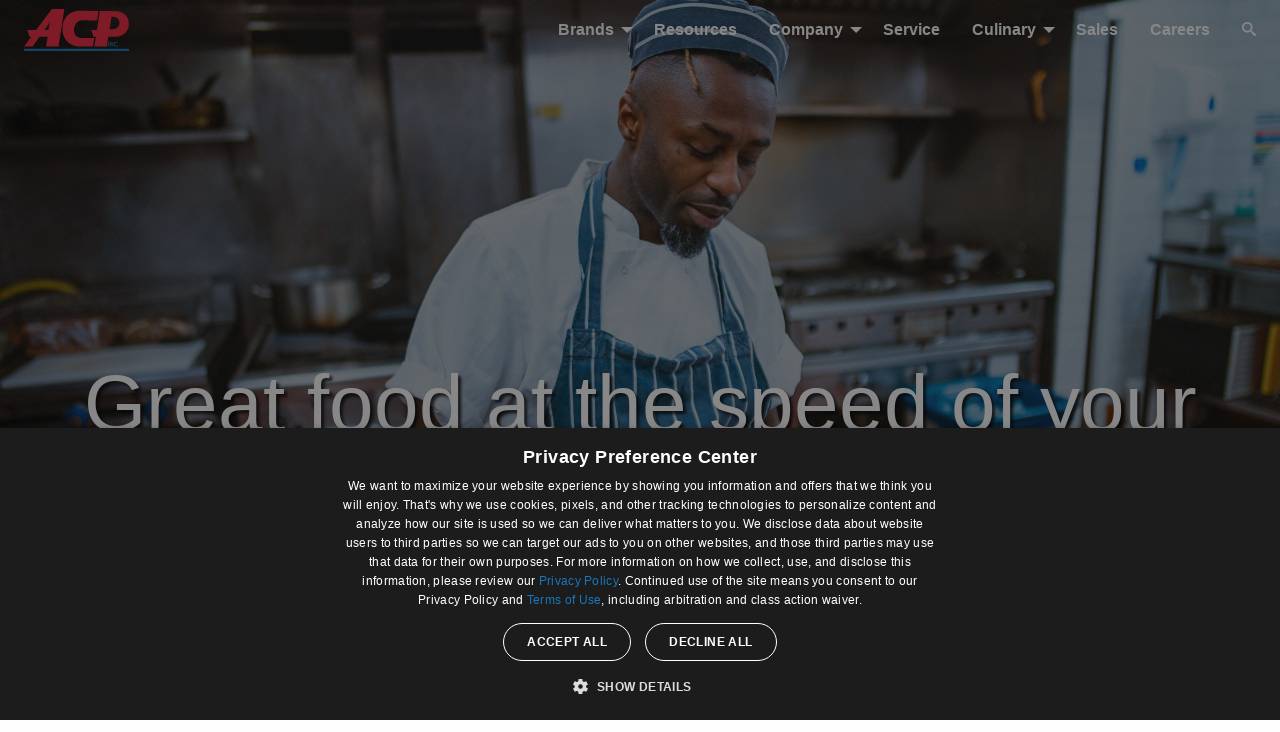

--- FILE ---
content_type: text/html; charset=utf-8
request_url: https://www.acpsolutions.com/culinary/brownies-from-mix/
body_size: 103029
content:






<!DOCTYPE html>
<html class="no-js" lang="en">
    <head>
    
        <meta http-equiv="x-ua-compatible" content="ie=edge">
        <meta name="viewport" content="width=device-width, initial-scale=1.0" />
        <meta charset="utf-8" />
        <title>Brownies (from mix) | ACP, Inc.</title>

        

        

        
        <link rel="apple-touch-icon-precomposed" sizes="57x57" href="/static/img/favicons/apple-icons/apple-touch-iphone.0e2ee8417c4e.png" />
        <link rel="apple-touch-icon-precomposed" sizes="72x72" href="/static/img/favicons/apple-icons/apple-touch-ipad.2d36ad200bb1.png" />
        <link rel="apple-touch-icon-precomposed" sizes="114x114" href="/static/img/favicons/apple-icons/apple-touch-iphone4.76fdb1afc482.png" />
        <link rel="apple-touch-icon-precomposed" sizes="144x144" href="/static/img/favicons/apple-icons/apple-touch-ipad-retina.f639989a1155.png" />
        <link rel="icon" href="/static/img/favicons/acp-logo.f639989a1155.png" type="image/png">
        <!--[if IE]><link rel="SHORTCUT ICON" href="/static/img/favicons/favicon.5b2aa61524e0.ico"/><![endif]-->

        
        
            
                <!-- Google Tag Manager -->
                <script>(function(w,d,s,l,i){w[l]=w[l]||[];w[l].push({'gtm.start':
                new Date().getTime(),event:'gtm.js'});var f=d.getElementsByTagName(s)[0],
                j=d.createElement(s),dl=l!='dataLayer'?'&l='+l:'';j.async=true;j.src=
                'https://www.googletagmanager.com/gtm.js?id='+i+dl;f.parentNode.insertBefore(j,f);
                })(window,document,'script','dataLayer','GTM-P8S2T4Z6');</script>
                <!-- End Google Tag Manager -->
            
        

        
        


<meta name="twitter:card" content="summary">
<meta name="twitter:title" content="Brownies (from mix)">
<meta name="twitter:description" content="">




<meta property="og:url" content="https://www.acpsolutions.com/culinary/brownies-from-mix/">
<meta property="og:title" content="Brownies (from mix)">
<meta property="og:description" content="">
<meta property="og:site_name" content="ACP, Inc.">




<meta itemprop="url" content="https://www.acpsolutions.com/culinary/brownies-from-mix/">
<meta itemprop="name" content="Brownies (from mix)">
<meta itemprop="description" content="">


<title>Brownies (from mix)</title>
<meta name="description" content="">





        
        <link rel="stylesheet" type="text/css" href="/static/css/acp.33ec6e949b62.css">
        


    
    </head>

    <body class="recipe article legacy" vocab="http://schema.org/" typeof="WebPage">
        
        
            
        <noscript><iframe src="https://www.googletagmanager.com/ns.html?id=GTM-P8S2T4Z6"
        height="0" width="0" style="display:none;visibility:hidden"></iframe></noscript>
            
        
        
        
         
        <div class="hide" >
            <svg xmlns="http://www.w3.org/2000/svg" xmlns:xlink="http://www.w3.org/1999/xlink"><defs><style id="style358">.cls-1{fill:#bcbdc0}.cls-4{fill:#c41230}</style><style id="style358">.cls-1{fill:#bcbdc0}.cls-4{fill:#ee263e}</style><style>.cls-1{fill:currentColor;stroke-width:0}</style></defs><symbol id="acp" viewBox="0 0 215.67 103.286"><path id="rect364" class="cls-1" fill="#bcbdc0" d="M.4 81h214.5v4.5H.4z"/><g transform="translate(-23.6 -8.3)" style="isolation:isolate" id="g418" fill="#636363"><path id="path366" d="M28 104.66L26.39 108h-2.15l5.86-11.69h2.53L34.1 108H32l-.33-3.33zm3.55-1.56l-.33-2.91c-.05-.62-.12-1.53-.17-2.22-.31.71-.62 1.53-1 2.22l-1.42 2.91z"/><path id="path368" d="M41.26 107.68a5.75 5.75 0 01-2.43.49 3.17 3.17 0 01-3.42-3.36 5.32 5.32 0 015.36-5.43 4.83 4.83 0 011.73.31l-.5 1.58a3 3 0 00-1.3-.27 3.37 3.37 0 00-3.17 3.55 1.77 1.77 0 001.85 2 4.19 4.19 0 001.79-.4z"/><path id="path370" d="M48.54 107.68a5.75 5.75 0 01-2.43.49 3.17 3.17 0 01-3.41-3.36 5.32 5.32 0 015.36-5.43 4.83 4.83 0 011.73.31l-.52 1.58A3 3 0 0048 101a3.37 3.37 0 00-3.17 3.55 1.77 1.77 0 001.85 2 4.19 4.19 0 001.79-.4z"/><path id="path372" d="M56.4 107.51a6.78 6.78 0 01-3 .68 3.18 3.18 0 01-3.47-3.5c0-2.55 1.87-5.32 4.78-5.32 1.66 0 2.72 1 2.72 2.38 0 2.17-2.27 2.86-5.53 2.79a2.33 2.33 0 00.23 1.2 1.87 1.87 0 001.73.87 5 5 0 002.32-.55zm-1.92-6.64a2.6 2.6 0 00-2.34 2.13c2.08 0 3.41-.26 3.41-1.28.01-.52-.43-.85-1.07-.85z"/><path id="path374" d="M58.08 108l2.34-12.31h2L60.09 108z"/><path id="path376" d="M69 107.51a6.78 6.78 0 01-3 .68 3.18 3.18 0 01-3.47-3.5c0-2.55 1.87-5.32 4.78-5.32 1.66 0 2.72 1 2.72 2.38 0 2.17-2.27 2.86-5.53 2.79a2.33 2.33 0 00.23 1.2 1.87 1.87 0 001.73.87 5 5 0 002.32-.55zm-1.92-6.64a2.6 2.6 0 00-2.32 2.13c2.08 0 3.41-.26 3.41-1.28 0-.52-.43-.85-1.07-.85z"/><path id="path378" d="M70.7 108l1-5.2c.23-1.2.35-2.5.43-3.24h1.75c-.05.57-.1 1.16-.19 1.77h.05a3.11 3.11 0 012.63-2h.45l-.4 2a2.53 2.53 0 00-.38 0c-1.44 0-2.36 1.46-2.69 3.26l-.64 3.4z"/><path id="path380" d="M82.07 108c0-.5.07-1.18.14-1.89a3.41 3.41 0 01-3 2.08c-1.51 0-2.5-1.18-2.5-2.88a5.78 5.78 0 015.95-5.95 9.19 9.19 0 012.57.38l-.88 4.4a19.54 19.54 0 00-.35 3.85zm.81-7a3.4 3.4 0 00-.83-.09c-1.85 0-3.31 2.1-3.31 4 0 .88.33 1.61 1.21 1.61.88 0 2.1-1.18 2.5-3.33z"/><path id="path382" d="M90.15 97.38l-.4 2.17h1.89l-.31 1.56h-1.9l-.66 3.4a6 6 0 00-.16 1.2.67.67 0 00.75.76 4.4 4.4 0 00.69-.05l-.18 1.58a4 4 0 01-1.32.17c-1.39 0-2-.76-2-1.73a7.89 7.89 0 01.17-1.56l.73-3.76h-1.12l.29-1.56h1.13l.31-1.56z"/><path id="path384" d="M98.17 107.51a6.78 6.78 0 01-3 .68 3.18 3.18 0 01-3.47-3.5c0-2.55 1.87-5.32 4.78-5.32 1.66 0 2.72 1 2.72 2.38 0 2.17-2.27 2.86-5.53 2.79a2.33 2.33 0 00.23 1.2 1.87 1.87 0 001.73.87A5 5 0 0098 106zm-1.92-6.64a2.6 2.6 0 00-2.34 2.13c2.08 0 3.41-.26 3.41-1.28 0-.52-.43-.85-1.07-.85z"/><path id="path386" d="M109.38 95.68l-1.77 9.32a23.88 23.88 0 00-.38 3h-1.85l.17-1.49a3.42 3.42 0 01-2.9 1.68c-1.51 0-2.57-1.21-2.57-3.12a5.48 5.48 0 015.27-5.7 3.53 3.53 0 011.3.24l.75-3.92zm-3.05 5.56a1.93 1.93 0 00-1.16-.33c-1.73 0-3 1.92-3 3.81 0 1 .4 1.82 1.35 1.82.95 0 2-1 2.32-2.74z"/><path id="path388" d="M121 107.64a7.5 7.5 0 01-3.05.54 4.6 4.6 0 01-5-4.91 6.89 6.89 0 017.09-7.14 5.4 5.4 0 012.55.52l-.59 1.63a5 5 0 00-2.2-.42 4.44 4.44 0 00-3 1.09 5.34 5.34 0 00-1.7 4.06c0 2 1 3.43 3.31 3.43a6 6 0 002.34-.43z"/><path id="path390" d="M130.8 102.84a5 5 0 01-4.87 5.34 3.28 3.28 0 01-3.45-3.48 5.05 5.05 0 014.87-5.34 3.29 3.29 0 013.45 3.48zm-6.24 1.8c0 1.16.61 2 1.65 2 1.51 0 2.51-2.08 2.51-3.76 0-.87-.4-1.94-1.61-1.94-1.61-.02-2.55 2.13-2.55 3.71z"/><path id="path392" d="M140.28 102.84a5 5 0 01-4.87 5.34 3.28 3.28 0 01-3.41-3.48 5.06 5.06 0 014.87-5.34 3.29 3.29 0 013.41 3.48zm-6.24 1.8c0 1.16.61 2 1.65 2 1.51 0 2.51-2.08 2.51-3.76 0-.87-.4-1.94-1.61-1.94-1.59-.02-2.59 2.13-2.59 3.71z"/><path id="path394" d="M141.16 108l2.34-12.31h2l-1.44 7.52.78-.92 2.51-2.74h2.5l-3.59 3.45 2.43 5h-2.24l-1.73-3.87-1 .92-.55 2.95z"/><path id="path396" d="M149.85 108l1.61-8.44h2l-1.6 8.44zm1.92-10.73A1.2 1.2 0 01153 96a1 1 0 011.07 1.08 1.21 1.21 0 01-1.27 1.21 1 1 0 01-1.03-1.03z"/><path id="path398" d="M154.16 108l1.09-5.82c.21-1 .33-1.89.43-2.62h1.8l-.19 1.51a3.63 3.63 0 013-1.7 2.05 2.05 0 012.15 2.32 7.88 7.88 0 01-.16 1.39l-.92 4.92h-2l.9-4.77a6.42 6.42 0 00.1-1c0-.71-.26-1.21-1.06-1.21s-2.1 1.11-2.46 3.08l-.73 3.9z"/><path id="path400" d="M164 109.5a4.88 4.88 0 002.22.5c1.32 0 2.32-.62 2.74-2.58l.21-1a3.09 3.09 0 01-2.65 1.49 2.71 2.71 0 01-2.63-3 5.43 5.43 0 015.51-5.62 7.47 7.47 0 012.93.59l-1.28 7a6.21 6.21 0 01-1.73 3.76 4.87 4.87 0 01-3.12.94 5.43 5.43 0 01-2.65-.57zm6.1-8.35a2.94 2.94 0 00-1.13-.21c-1.77 0-3 1.91-3 3.73 0 .88.35 1.72 1.35 1.72s2-1.2 2.3-2.72z"/><path id="path402" d="M178.53 96.5a12.88 12.88 0 012.81-.28 4.92 4.92 0 013 .83 2.77 2.77 0 011.07 2.32 4 4 0 01-1.49 3.17 5.92 5.92 0 01-3.66 1.11 9.44 9.44 0 01-1.09-.09l-.85 4.42h-2zm1 5.41a4.74 4.74 0 001.06.1 2.59 2.59 0 002.84-2.48c0-1.25-.88-1.7-2-1.7a4.47 4.47 0 00-1.13.1z"/><path id="path404" d="M185.42 108l1-5.2c.22-1.2.35-2.5.43-3.24h1.75c-.05.57-.1 1.16-.19 1.77h.05a3.11 3.11 0 012.63-2h.45l-.4 2a2.52 2.52 0 00-.38 0c-1.44 0-2.36 1.46-2.69 3.26l-.64 3.4z"/><path id="path406" d="M199.9 102.84a5 5 0 01-4.87 5.34 3.28 3.28 0 01-3.45-3.48 5.06 5.06 0 014.87-5.34 3.29 3.29 0 013.45 3.48zm-6.24 1.8c0 1.16.61 2 1.65 2 1.51 0 2.51-2.08 2.51-3.76 0-.87-.4-1.94-1.61-1.94-1.62-.02-2.55 2.13-2.55 3.71z"/><path id="path408" d="M210.33 95.68l-1.77 9.32a23.88 23.88 0 00-.38 3h-1.86l.17-1.49a3.42 3.42 0 01-2.89 1.68c-1.51 0-2.57-1.21-2.57-3.12a5.48 5.48 0 015.27-5.7 3.53 3.53 0 011.3.24l.75-3.92zm-3.05 5.56a1.93 1.93 0 00-1.16-.33c-1.73 0-3 1.92-3 3.81 0 1 .4 1.82 1.35 1.82.95 0 2-1 2.32-2.74z"/><path id="path410" d="M219 99.55l-1.11 5.82c-.19 1-.31 1.89-.42 2.62h-1.8l.19-1.47a3.72 3.72 0 01-2.93 1.66c-1.23 0-2.2-.66-2.2-2.39a7.19 7.19 0 01.17-1.51l.9-4.73h2l-.87 4.61a6 6 0 00-.14 1.16c0 .69.28 1.2 1.07 1.2s2-1.11 2.36-2.86l.76-4.11z"/><path id="path412" d="M225.75 107.68a5.75 5.75 0 01-2.43.49 3.17 3.17 0 01-3.42-3.36 5.32 5.32 0 015.36-5.43 4.83 4.83 0 011.73.31l-.52 1.58a3 3 0 00-1.28-.26 3.37 3.37 0 00-3.17 3.55 1.77 1.77 0 001.85 2 4.19 4.19 0 001.79-.4z"/><path id="path414" d="M231.63 97.38l-.4 2.17h1.89l-.31 1.56h-1.89l-.66 3.4a6 6 0 00-.16 1.2.67.67 0 00.75.76 4.41 4.41 0 00.69-.05l-.19 1.58a4 4 0 01-1.32.17c-1.39 0-2-.76-2-1.73a7.86 7.86 0 01.17-1.56l.73-3.76h-1.13l.29-1.56h1.13l.31-1.58z"/><path id="path416" d="M233.32 106.12a4.61 4.61 0 002 .55c.81 0 1.3-.47 1.3-1s-.28-.87-1.11-1.3a2.62 2.62 0 01-1.66-2.2c0-1.63 1.42-2.77 3.42-2.77a4.07 4.07 0 012 .43l-.5 1.46a3.44 3.44 0 00-1.58-.38c-.76 0-1.28.4-1.28 1s.36.81 1.09 1.18a2.71 2.71 0 011.75 2.27c0 1.87-1.56 2.91-3.59 2.89a4.51 4.51 0 01-2.36-.62z"/></g><path transform="translate(-23.6 -8.3)" id="polygon420" fill="none" stroke="#c41230" d="M64.8 51h9.1l3.3-17.3z"/><path id="path422" d="M82.5 0H56.8L25 42.7H7l4.1 13.6h4.1L0 76.4h17.7l14.2-20.1h16.5l-3.3 20.2h25.6zM50.3 42.7h-9.1l12.4-17.3z" class="cls-4"/><path id="path424" d="M195.6 28.3c0 7-6 12.7-13.4 12.7h-17.9v15.5h23.5c14.8 0 26.8-11.3 26.8-25.3v-2.1c0-14-12-24.8-26.8-24.8h-32.1l8.6 11.4h17.9c7.4-.1 13.4 5.6 13.4 12.6z" class="cls-4"/><path id="path426" d="M102.2 42c.3-9.7 7.9-19.3 17.2-19l30.1.3 3.1-19.1-39.2-.8c-18.5-.7-34 14.5-34.7 33.8l-.1 2.9c-.7 19.3 13.8 35.5 32.3 36.2l30.1-.1 2.9-17.2h-26.5c-9.4-.1-15.6-7.3-15.2-17z" class="cls-4"/><path transform="translate(-23.6 -8.3)" id="polygon428" class="cls-4" fill="#c41230" d="M183.6 65.1l-.9-14-21.3-.1 4 13.6z"/><path transform="translate(-23.6 -8.3)" id="polygon430" class="cls-4" fill="#c41230" d="M178.9 12.4l-11.4 72.3h25.6l11.4-72.3-25.3-.3z"/><path id="path432" d="M174.5 67.2l-1.7 9.1h-1.6l1.7-9.1z" class="cls-1"/><path id="path434" d="M174.7 76.2l1.7-9.1h1.8l1.6 4.2a20.52 20.52 0 01.8 2.8c.1-.9.2-1.8.4-3.1l.7-4h1.5l-1.7 9.1h-1.6l-1.6-4.3c-.4-1.2-.6-1.9-.9-2.9h-.1c-.1.9-.3 2-.5 3.3l-.7 3.9h-1.4z" class="cls-1"/><path id="path436" d="M189.9 76a6.53 6.53 0 01-2.4.4 3.57 3.57 0 01-3.8-3.8 5.36 5.36 0 015.5-5.6 4 4 0 012 .4l-.5 1.3a3.42 3.42 0 00-1.7-.3 3.57 3.57 0 00-2.3.8 4.13 4.13 0 00-1.3 3.2 2.44 2.44 0 002.6 2.7 3.42 3.42 0 001.8-.4z" class="cls-1"/><path id="path438" d="M191.9 76.4a.92.92 0 01-.9-1 1.2 1.2 0 011.1-1.2c.6 0 .9.4.9 1a1.13 1.13 0 01-1.1 1.2z" class="cls-1"/></symbol><symbol id="acp_menu" viewBox="0 0 214.9 85.5"><path class="cls-1" id="rect364" fill="#bcbdc0" d="M.4 81h214.5v4.5H.4z"/><path id="polygon420" transform="translate(-23.6 -8.3)" fill="none" stroke="#ee263e" d="M77.2 33.7L64.8 51h9.1z"/><path class="cls-4" d="M82.5 0H56.8L25 42.7H7l4.1 13.6h4.1L0 76.4h17.7l14.2-20.1h16.5l-3.3 20.2h25.6zM50.3 42.7h-9.1l12.4-17.3z" id="path422"/><path class="cls-4" d="M195.6 28.3c0 7-6 12.7-13.4 12.7h-17.9v15.5h23.5c14.8 0 26.8-11.3 26.8-25.3v-2.1c0-14-12-24.8-26.8-24.8h-32.1l8.6 11.4h17.9c7.4-.1 13.4 5.6 13.4 12.6z" id="path424"/><path class="cls-4" d="M102.2 42c.3-9.7 7.9-19.3 17.2-19l30.1.3 3.1-19.1-39.2-.8c-18.5-.7-34 14.5-34.7 33.8l-.1 2.9c-.7 19.3 13.8 35.5 32.3 36.2l30.1-.1 2.9-17.2h-26.5c-9.4-.1-15.6-7.3-15.2-17z" id="path426"/><path class="cls-4" id="polygon428" transform="translate(-23.6 -8.3)" fill="#ee263e" d="M161.4 51l4 13.6 18.2.5-.9-14z"/><path class="cls-4" id="polygon430" transform="translate(-23.6 -8.3)" fill="#ee263e" d="M193.1 84.7l11.4-72.3-25.3-.3-.3.3-11.4 72.3z"/><path class="cls-1" d="M174.5 67.2l-1.7 9.1h-1.6l1.7-9.1z" id="path432"/><path class="cls-1" d="M174.7 76.2l1.7-9.1h1.8l1.6 4.2a20.52 20.52 0 01.8 2.8c.1-.9.2-1.8.4-3.1l.7-4h1.5l-1.7 9.1h-1.6l-1.6-4.3c-.4-1.2-.6-1.9-.9-2.9h-.1c-.1.9-.3 2-.5 3.3l-.7 3.9h-1.4z" id="path434"/><path class="cls-1" d="M189.9 76a6.53 6.53 0 01-2.4.4 3.57 3.57 0 01-3.8-3.8 5.36 5.36 0 015.5-5.6 4 4 0 012 .4l-.5 1.3a3.42 3.42 0 00-1.7-.3 3.57 3.57 0 00-2.3.8 4.13 4.13 0 00-1.3 3.2 2.44 2.44 0 002.6 2.7 3.42 3.42 0 001.8-.4z" id="path436"/><path class="cls-1" d="M191.9 76.4a.92.92 0 01-.9-1 1.2 1.2 0 011.1-1.2c.6 0 .9.4.9 1a1.13 1.13 0 01-1.1 1.2z" id="path438"/></symbol><symbol id="amana" viewBox="0 0 189 72"><style>.st2{fill:#e6e7e8}</style><path d="M178.05 71.76H10.95C4.9 71.76 0 66.85 0 60.8V11.2C0 5.15 4.9.24 10.95.24h167.09c6.05 0 10.95 4.9 10.95 10.95v49.6c.01 6.06-4.89 10.97-10.94 10.97z" fill="#e6e7e8" stroke="#808285" stroke-miterlimit="10"/><path d="M178.21 68.38H10.79c-3.83 0-6.94-3.11-6.94-6.94V10.56c0-3.83 3.11-6.94 6.94-6.94h167.42c3.83 0 6.94 3.11 6.94 6.94v50.88c0 3.83-3.11 6.94-6.94 6.94z" fill="#414142" stroke="#808285" stroke-width=".581"/><path class="st2" d="M64.16 35.89l-7.05-12.46h-4.65v17.25h3.58v-11.1l6.65 11.1h3.21l6.36-11.29v11.29h3.53V23.43H71.2zM132.03 36.01l-11.84-12.58h-5.06v17.25h3.89V28.35l11.59 12.33h5.3V23.43h-3.88zM30.64 23.19l-10.68 17.5h4.55l1.55-2.94H39l1.73 2.94h4.72l-10.83-17.5h-3.98zm6.13 10.89h-8.51l4.19-6.92 3.98 6.36.34.56zM93.47 23.19l-10.68 17.5h4.55l1.55-2.94h12.94l1.74 2.94h4.72l-10.83-17.5h-3.99zm6.33 10.89h-8.52l4.19-6.92 3.98 6.36.35.56zM157.83 23.19h-3.99l-10.68 17.5h4.55l1.55-2.94h12.94l1.74 2.94h4.72l-10.83-17.5zm-6.37 10.89l4.19-6.92 3.98 6.36.34.56h-8.51z"/><g><path class="st2" d="M108.38 51.59c-.03.3-.11.58-.23.84-.12.26-.28.48-.48.67-.2.19-.44.34-.73.44-.29.11-.62.16-1 .16-.41 0-.78-.07-1.11-.21-.33-.14-.61-.34-.84-.61s-.4-.59-.53-.98-.19-.83-.19-1.32c0-.5.07-.95.2-1.34.13-.39.32-.72.56-.99.24-.27.52-.47.85-.61.33-.14.68-.21 1.06-.21.37 0 .68.05.95.14a1.914 1.914 0 011.13 1.02c.11.24.2.5.26.79l-.75.12a3.14 3.14 0 00-.2-.59 1.313 1.313 0 00-.76-.73 2 2 0 00-.64-.1c-.3 0-.56.06-.79.18-.23.12-.43.29-.58.5-.16.21-.28.47-.36.78-.08.3-.13.64-.13 1.01s.04.7.13 1.01c.08.3.2.56.36.78.16.22.35.38.58.5.23.12.5.18.8.18.27 0 .5-.03.7-.1.19-.07.35-.17.48-.3.13-.13.22-.28.3-.46s.13-.37.16-.58h.8zM113.19 53.7c-.41 0-.78-.07-1.11-.2-.34-.14-.63-.34-.87-.6a2.68 2.68 0 01-.56-.98c-.13-.39-.2-.83-.2-1.34 0-.5.07-.95.2-1.34.14-.39.33-.72.57-.99.24-.27.53-.47.87-.61.34-.14.71-.21 1.11-.21.41 0 .78.07 1.11.2.34.14.63.34.86.6.24.26.43.59.56.98.13.39.2.83.2 1.33s-.07.95-.2 1.34c-.13.39-.32.72-.56.99-.24.27-.53.47-.86.61-.33.15-.7.22-1.12.22zm0-.67c.32 0 .6-.06.84-.18s.44-.28.61-.5c.16-.21.28-.47.37-.78.08-.3.12-.64.12-1.01s-.04-.7-.12-1.01c-.08-.3-.21-.56-.37-.78-.16-.22-.37-.38-.61-.5s-.52-.18-.84-.18c-.32 0-.61.06-.85.18s-.45.28-.61.5c-.16.22-.29.48-.37.78-.08.3-.12.64-.12 1.01s.04.71.12 1.01c.08.3.2.56.36.78s.36.38.61.5.54.18.86.18zM118.32 47.59h.95l1.92 5.04 1.95-5.04h.92v5.96h-.71v-4.7l-1.87 4.7h-.63l-1.84-4.68v4.68h-.7v-5.96zM126.67 47.59h.95l1.92 5.04 1.95-5.04h.92v5.96h-.71v-4.7l-1.87 4.7h-.63l-1.84-4.68v4.68h-.7v-5.96zM135.02 47.59h3.86v.68h-3.09v1.87h2.92v.68h-2.92v2.05h3.25l-.13.68h-3.89v-5.96zM141.2 47.59h1.95c.45 0 .81.05 1.09.15.28.1.51.23.67.39.16.16.28.34.34.54s.09.4.09.61c0 .38-.08.7-.24.97-.16.27-.42.48-.78.63l1.25 2.68h-.86l-1.13-2.5c-.07.01-.15.02-.23.02h-1.41v2.47h-.76v-5.96zm2.03 2.83c.27 0 .49-.03.66-.08.17-.05.31-.13.41-.23.1-.1.17-.22.21-.35.04-.14.06-.29.06-.47 0-.17-.02-.31-.07-.44a.687.687 0 00-.23-.33c-.11-.09-.25-.16-.44-.21-.18-.05-.42-.07-.7-.07h-1.17v2.18h1.27zM152.55 51.59c-.03.3-.11.58-.23.84-.12.26-.28.48-.48.67-.2.19-.44.34-.73.44-.29.11-.62.16-1 .16-.41 0-.78-.07-1.11-.21-.33-.14-.61-.34-.84-.61-.23-.27-.4-.59-.53-.98s-.19-.83-.19-1.32c0-.5.07-.95.2-1.34.13-.39.32-.72.56-.99s.52-.47.85-.61c.33-.14.68-.21 1.06-.21.37 0 .68.05.95.14a1.914 1.914 0 011.13 1.02c.11.24.2.5.26.79l-.75.12a3.14 3.14 0 00-.2-.59 1.313 1.313 0 00-.76-.73 2 2 0 00-.64-.1c-.3 0-.56.06-.79.18-.23.12-.43.29-.58.5-.16.21-.28.47-.36.78-.08.3-.13.64-.13 1.01s.04.7.13 1.01c.08.3.2.56.36.78.16.22.35.38.58.5.23.12.5.18.8.18.27 0 .5-.03.7-.1.19-.07.35-.17.48-.3.13-.13.22-.28.3-.46.07-.18.13-.37.16-.58h.8zM154.83 47.59h.77v5.96h-.77v-5.96zM159.99 47.59h.81l2.31 5.96h-.84l-.63-1.66h-2.55l-.63 1.66h-.8l2.33-5.96zm1.42 3.63l-1.05-2.76-1.04 2.76h2.09zM165.18 47.59h.77v5.28h3.09l-.12.68h-3.74v-5.96z"/></g></symbol><symbol id="bacon" viewBox="0 0 576 512"><path fill="currentColor" d="M218.92 336.39c34.89-34.89 44.2-59.7 54.05-86 10.61-28.29 21.59-57.54 61.37-97.34s69.05-50.77 97.35-61.38c23.88-9 46.64-17.68 76.79-45.37L470.81 8.91a31 31 0 00-40.18-2.83c-13.64 10.1-25.15 14.39-41 20.3C247 79.52 209.26 191.29 200.65 214.1c-29.75 78.83-89.55 94.68-98.72 98.09-24.86 9.26-54.73 20.38-91.07 50.36C-3 374-3.63 395 9.07 407.61l35.76 35.51C80 410.52 107 400.15 133 390.39c26.27-9.84 51.06-19.12 85.92-54zm348-232l-35.75-35.51c-35.19 32.63-62.18 43-88.25 52.79-26.26 9.85-51.06 19.16-85.95 54s-44.19 59.69-54 86C292.33 290 281.34 319.22 241.55 359s-69 50.73-97.3 61.32c-23.86 9-46.61 17.66-76.72 45.33l37.68 37.43a31 31 0 0040.18 2.82c13.6-10.06 25.09-14.34 40.94-20.24 142.2-53 180-164.1 188.94-187.69C405 219.18 464.8 203.3 474 199.86c24.87-9.27 54.74-20.4 91.11-50.41 13.89-11.4 14.52-32.45 1.82-45.05z"/></symbol><symbol id="blender" viewBox="0 0 512 512"><path fill="currentColor" d="M416 384H160c-35.35 0-64 28.65-64 64v32c0 17.67 14.33 32 32 32h320c17.67 0 32-14.33 32-32v-32c0-35.35-28.65-64-64-64zm-128 96c-17.67 0-32-14.33-32-32s14.33-32 32-32 32 14.33 32 32-14.33 32-32 32zm40-416h166.54L512 0H48C21.49 0 0 21.49 0 48v160c0 26.51 21.49 48 48 48h103.27l8.73 96h256l17.46-64H328c-4.42 0-8-3.58-8-8v-16c0-4.42 3.58-8 8-8h114.18l17.46-64H328c-4.42 0-8-3.58-8-8v-16c0-4.42 3.58-8 8-8h140.36l17.46-64H328c-4.42 0-8-3.58-8-8V72c0-4.42 3.58-8 8-8zM64 192V64h69.82l11.64 128H64z"/></symbol><symbol id="calendar" viewBox="0 0 26 28"><path d="M2 26h4.5v-4.5H2V26zm5.5 0h5v-4.5h-5V26zM2 20.5h4.5v-5H2v5zm5.5 0h5v-5h-5v5zm-5.5-6h4.5V10H2v4.5zM13.5 26h5v-4.5h-5V26zm-6-11.5h5V10h-5v4.5zm12 11.5H24v-4.5h-4.5V26zm-6-5.5h5v-5h-5v5zM8 7V2.5c0-.266-.234-.5-.5-.5h-1c-.266 0-.5.234-.5.5V7c0 .266.234.5.5.5h1c.266 0 .5-.234.5-.5zm11.5 13.5H24v-5h-4.5v5zm-6-6h5V10h-5v4.5zm6 0H24V10h-4.5v4.5zM20 7V2.5c0-.266-.234-.5-.5-.5h-1c-.266 0-.5.234-.5.5V7c0 .266.234.5.5.5h1c.266 0 .5-.234.5-.5zm6-1v20c0 1.094-.906 2-2 2H2c-1.094 0-2-.906-2-2V6c0-1.094.906-2 2-2h2V2.5C4 1.125 5.125 0 6.5 0h1C8.875 0 10 1.125 10 2.5V4h6V2.5C16 1.125 17.125 0 18.5 0h1C20.875 0 22 1.125 22 2.5V4h2c1.094 0 2 .906 2 2z"/></symbol><symbol id="check" viewBox="0 0 28 28"><path d="M26.109 8.844c0 .391-.156.781-.438 1.062L12.233 23.344c-.281.281-.672.438-1.062.438s-.781-.156-1.062-.438l-7.781-7.781c-.281-.281-.438-.672-.438-1.062s.156-.781.438-1.062l2.125-2.125c.281-.281.672-.438 1.062-.438s.781.156 1.062.438l4.594 4.609 10.25-10.266c.281-.281.672-.438 1.062-.438s.781.156 1.062.438l2.125 2.125c.281.281.438.672.438 1.062z"/></symbol><symbol id="clipboard" viewBox="0 0 384 512"><path fill="currentColor" d="M336 64h-80c0-35.3-28.7-64-64-64s-64 28.7-64 64H48C21.5 64 0 85.5 0 112v352c0 26.5 21.5 48 48 48h288c26.5 0 48-21.5 48-48V112c0-26.5-21.5-48-48-48zM192 40c13.3 0 24 10.7 24 24s-10.7 24-24 24-24-10.7-24-24 10.7-24 24-24zm144 418c0 3.3-2.7 6-6 6H54c-3.3 0-6-2.7-6-6V118c0-3.3 2.7-6 6-6h42v36c0 6.6 5.4 12 12 12h168c6.6 0 12-5.4 12-12v-36h42c3.3 0 6 2.7 6 6z"/></symbol><symbol id="clock" viewBox="0 0 24 28"><path d="M14 8.5v7c0 .281-.219.5-.5.5h-5a.494.494 0 01-.5-.5v-1c0-.281.219-.5.5-.5H12V8.5c0-.281.219-.5.5-.5h1c.281 0 .5.219.5.5zm6.5 5.5c0-4.688-3.813-8.5-8.5-8.5S3.5 9.313 3.5 14s3.813 8.5 8.5 8.5 8.5-3.813 8.5-8.5zm3.5 0c0 6.625-5.375 12-12 12S0 20.625 0 14 5.375 2 12 2s12 5.375 12 12z"/></symbol><symbol id="compass" viewBox="0 0 32 32"><path class="path" d="M16 0C7.163 0 0 7.163 0 16s7.163 16 16 16 16-7.163 16-16S24.837 0 16 0zM3 16C3 8.82 8.82 3 16 3c3.424 0 6.538 1.325 8.86 3.488L12 12 6.488 24.86A12.952 12.952 0 013 16zm15.286 2.286l-8.003 3.43 3.43-8.003 4.573 4.573zM16 29a12.955 12.955 0 01-8.86-3.488L20 20l5.512-12.86A12.952 12.952 0 0129 16c0 7.18-5.82 13-13 13z"/></symbol><symbol id="envelope" viewBox="0 0 20 20"><path d="M18 2a2 2 0 012 2v12a2 2 0 01-2 2H2a2 2 0 01-2-2V4c0-1.1.9-2 2-2h16zm-4.37 9.1L20 16v-2l-5.12-3.9L20 6V4l-10 8L0 4v2l5.12 4.1L0 14v2l6.37-4.9L10 14l3.63-2.9z"/></symbol><symbol id="facebook" viewBox="0 0 32 32"><path d="M29 0H3C1.35 0 0 1.35 0 3v26c0 1.65 1.35 3 3 3h13V18h-4v-4h4v-2c0-3.306 2.694-6 6-6h4v4h-4c-1.1 0-2 .9-2 2v2h6l-1 4h-5v14h9c1.65 0 3-1.35 3-3V3c0-1.65-1.35-3-3-3z"/></symbol><symbol id="fax" viewBox="0 0 28 28"><path d="M4.5 6C5.875 6 7 7.125 7 8.5v17C7 26.875 5.875 28 4.5 28h-2A2.507 2.507 0 010 25.5v-17C0 7.125 1.125 6 2.5 6h2zM26 8.547c1.188.688 2 1.984 2 3.453v12c0 2.203-1.797 4-4 4H10.5A2.507 2.507 0 018 25.5v-24A1.5 1.5 0 019.5 0H20c.828 0 1.984.484 2.562 1.062l2.375 2.375c.578.578 1.062 1.734 1.062 2.562v2.547zM14.5 24v-2c0-.281-.219-.5-.5-.5h-2c-.281 0-.5.219-.5.5v2c0 .281.219.5.5.5h2c.281 0 .5-.219.5-.5zm0-4v-2c0-.281-.219-.5-.5-.5h-2c-.281 0-.5.219-.5.5v2c0 .281.219.5.5.5h2c.281 0 .5-.219.5-.5zm0-4v-2c0-.281-.219-.5-.5-.5h-2c-.281 0-.5.219-.5.5v2c0 .281.219.5.5.5h2c.281 0 .5-.219.5-.5zm4 8v-2c0-.281-.219-.5-.5-.5h-2c-.281 0-.5.219-.5.5v2c0 .281.219.5.5.5h2c.281 0 .5-.219.5-.5zm0-4v-2c0-.281-.219-.5-.5-.5h-2c-.281 0-.5.219-.5.5v2c0 .281.219.5.5.5h2c.281 0 .5-.219.5-.5zm0-4v-2c0-.281-.219-.5-.5-.5h-2c-.281 0-.5.219-.5.5v2c0 .281.219.5.5.5h2c.281 0 .5-.219.5-.5zm4 8v-2c0-.281-.219-.5-.5-.5h-2c-.281 0-.5.219-.5.5v2c0 .281.219.5.5.5h2c.281 0 .5-.219.5-.5zm0-4v-2c0-.281-.219-.5-.5-.5h-2c-.281 0-.5.219-.5.5v2c0 .281.219.5.5.5h2c.281 0 .5-.219.5-.5zm0-4v-2c0-.281-.219-.5-.5-.5h-2c-.281 0-.5.219-.5.5v2c0 .281.219.5.5.5h2c.281 0 .5-.219.5-.5zm1.5-6V6h-2.5A1.5 1.5 0 0120 4.5V2H10v8h14z"/></symbol><symbol id="folder" viewBox="0 0 26 28"><path d="M26 9.5v11c0 1.922-1.578 3.5-3.5 3.5h-19A3.514 3.514 0 010 20.5v-15C0 3.578 1.578 2 3.5 2h5C10.422 2 12 3.578 12 5.5V6h10.5C24.422 6 26 7.578 26 9.5z"/></symbol><symbol id="home" viewBox="0 0 32 32"><path d="M32 18.451L16 6.031 0 18.451v-5.064L16 .967l16 12.42zM28 18v12h-8v-8h-8v8H4V18l12-9z"/></symbol><symbol id="insta" viewBox="0 0 32 32"><path d="M16 2.881c4.275 0 4.781.019 6.462.094 1.563.069 2.406.331 2.969.55a4.952 4.952 0 011.837 1.194 5.015 5.015 0 011.2 1.838c.219.563.481 1.412.55 2.969.075 1.688.094 2.194.094 6.463s-.019 4.781-.094 6.463c-.069 1.563-.331 2.406-.55 2.969a4.94 4.94 0 01-1.194 1.837 5.02 5.02 0 01-1.837 1.2c-.563.219-1.413.481-2.969.55-1.688.075-2.194.094-6.463.094s-4.781-.019-6.463-.094c-1.563-.069-2.406-.331-2.969-.55a4.952 4.952 0 01-1.838-1.194 5.02 5.02 0 01-1.2-1.837c-.219-.563-.481-1.413-.55-2.969-.075-1.688-.094-2.194-.094-6.463s.019-4.781.094-6.463c.069-1.563.331-2.406.55-2.969a4.964 4.964 0 011.194-1.838 5.015 5.015 0 011.838-1.2c.563-.219 1.412-.481 2.969-.55 1.681-.075 2.188-.094 6.463-.094zM16 0c-4.344 0-4.887.019-6.594.094-1.7.075-2.869.35-3.881.744-1.056.412-1.95.956-2.837 1.85a7.833 7.833 0 00-1.85 2.831C.444 6.538.169 7.7.094 9.4.019 11.113 0 11.656 0 16s.019 4.887.094 6.594c.075 1.7.35 2.869.744 3.881.413 1.056.956 1.95 1.85 2.837a7.82 7.82 0 002.831 1.844c1.019.394 2.181.669 3.881.744 1.706.075 2.25.094 6.594.094s4.888-.019 6.594-.094c1.7-.075 2.869-.35 3.881-.744 1.05-.406 1.944-.956 2.831-1.844s1.438-1.781 1.844-2.831c.394-1.019.669-2.181.744-3.881.075-1.706.094-2.25.094-6.594s-.019-4.887-.094-6.594c-.075-1.7-.35-2.869-.744-3.881a7.506 7.506 0 00-1.831-2.844A7.82 7.82 0 0026.482.843C25.463.449 24.301.174 22.601.099c-1.712-.081-2.256-.1-6.6-.1z"/><path d="M16 7.781c-4.537 0-8.219 3.681-8.219 8.219s3.681 8.219 8.219 8.219 8.219-3.681 8.219-8.219A8.221 8.221 0 0016 7.781zm0 13.55a5.331 5.331 0 110-10.663 5.331 5.331 0 010 10.663zM26.462 7.456a1.919 1.919 0 11-3.838 0 1.919 1.919 0 013.838 0z"/></symbol><symbol id="link" viewBox="0 0 32 32"><path d="M13.757 19.868a1.62 1.62 0 01-1.149-.476c-2.973-2.973-2.973-7.81 0-10.783l6-6C20.048 1.169 21.963.376 24 .376s3.951.793 5.392 2.233c2.973 2.973 2.973 7.81 0 10.783l-2.743 2.743a1.624 1.624 0 11-2.298-2.298l2.743-2.743a4.38 4.38 0 000-6.187c-.826-.826-1.925-1.281-3.094-1.281s-2.267.455-3.094 1.281l-6 6a4.38 4.38 0 000 6.187 1.624 1.624 0 01-1.149 2.774z"/><path d="M8 31.625a7.575 7.575 0 01-5.392-2.233c-2.973-2.973-2.973-7.81 0-10.783l2.743-2.743a1.624 1.624 0 112.298 2.298l-2.743 2.743a4.38 4.38 0 000 6.187c.826.826 1.925 1.281 3.094 1.281s2.267-.455 3.094-1.281l6-6a4.38 4.38 0 000-6.187 1.624 1.624 0 112.298-2.298c2.973 2.973 2.973 7.81 0 10.783l-6 6A7.575 7.575 0 018 31.625z"/></symbol><symbol id="linkedin" viewBox="0 0 32 32">&gt;<path d="M29 0H3C1.35 0 0 1.35 0 3v26c0 1.65 1.35 3 3 3h26c1.65 0 3-1.35 3-3V3c0-1.65-1.35-3-3-3zM12 26H8V12h4v14zm-2-16c-1.106 0-2-.894-2-2s.894-2 2-2c1.106 0 2 .894 2 2s-.894 2-2 2zm16 16h-4v-8c0-1.106-.894-2-2-2s-2 .894-2 2v8h-4V12h4v2.481C18.825 13.35 20.087 12 21.5 12c2.488 0 4.5 2.238 4.5 5v9z"/></symbol><symbol id="list-ol" viewBox="0 0 512 512"><path fill="currentColor" d="M61.77 401l17.5-20.15a19.92 19.92 0 005.07-14.19v-3.31C84.34 356 80.5 352 73 352H16a8 8 0 00-8 8v16a8 8 0 008 8h22.83a157.41 157.41 0 00-11 12.31l-5.61 7c-4 5.07-5.25 10.13-2.8 14.88l1.05 1.93c3 5.76 6.29 7.88 12.25 7.88h4.73c10.33 0 15.94 2.44 15.94 9.09 0 4.72-4.2 8.22-14.36 8.22a41.54 41.54 0 01-15.47-3.12c-6.49-3.88-11.74-3.5-15.6 3.12l-5.59 9.31c-3.72 6.13-3.19 11.72 2.63 15.94 7.71 4.69 20.38 9.44 37 9.44 34.16 0 48.5-22.75 48.5-44.12-.03-14.38-9.12-29.76-28.73-34.88zM496 224H176a16 16 0 00-16 16v32a16 16 0 0016 16h320a16 16 0 0016-16v-32a16 16 0 00-16-16zm0-160H176a16 16 0 00-16 16v32a16 16 0 0016 16h320a16 16 0 0016-16V80a16 16 0 00-16-16zm0 320H176a16 16 0 00-16 16v32a16 16 0 0016 16h320a16 16 0 0016-16v-32a16 16 0 00-16-16zM16 160h64a8 8 0 008-8v-16a8 8 0 00-8-8H64V40a8 8 0 00-8-8H32a8 8 0 00-7.14 4.42l-8 16A8 8 0 0024 64h8v64H16a8 8 0 00-8 8v16a8 8 0 008 8zm-3.91 160H80a8 8 0 008-8v-16a8 8 0 00-8-8H41.32c3.29-10.29 48.34-18.68 48.34-56.44 0-29.06-25-39.56-44.47-39.56-21.36 0-33.8 10-40.46 18.75-4.37 5.59-3 10.84 2.8 15.37l8.58 6.88c5.61 4.56 11 2.47 16.12-2.44a13.44 13.44 0 019.46-3.84c3.33 0 9.28 1.56 9.28 8.75C51 248.19 0 257.31 0 304.59v4C0 316 5.08 320 12.09 320z"/></symbol><symbol id="location" viewBox="0 0 32 32"><path d="M16 0C10.477 0 6 4.477 6 10c0 10 10 22 10 22s10-12 10-22c0-5.523-4.477-10-10-10zm0 16.125a6.125 6.125 0 110-12.25 6.125 6.125 0 010 12.25zM12.125 10a3.875 3.875 0 117.75 0 3.875 3.875 0 01-7.75 0z"/></symbol><symbol id="menumaster" viewBox="0 0 441.15 94.73"><style>.st2{fill-rule:evenodd;clip-rule:evenodd;fill:#e6e7e8}</style><path d="M422.28 94.73H18.87C8.45 94.73 0 86.28 0 75.86V18.87C0 8.45 8.45 0 18.87 0h403.41c10.42 0 18.87 8.45 18.87 18.87v56.99c0 10.42-8.45 18.87-18.87 18.87z" fill="#e6e7e8" stroke="#808285"/><path d="M423.3 89.83H16.96c-5.65 0-10.24-4.58-10.24-10.24V16.36c0-5.65 4.58-10.24 10.24-10.24H423.3c5.65 0 10.24 4.58 10.24 10.24v63.23c0 5.66-4.58 10.24-10.24 10.24z" fill="#414142" stroke="#808285"/><path class="st2" d="M30.6 53.54h8.61V30.92h.1l7.38 22.62h6.99l7.39-22.62h.09v22.62h8.62v-29.8H56.29L50.24 43.6h-.1l-6.06-19.86H30.6v29.8M77.6 53.54h28.5v-6.68H86.75v-5.68h17.23v-6.01H86.75v-5.21h18.86v-6.22H77.6v29.8M112.69 53.54h8.61V34.96h.1l12.21 18.58h9.4v-29.8h-8.61V42.1h-.1l-12.21-18.36h-9.4v29.8M181.11 23.74h-9.16v17.95c0 3.84-1.67 5.8-6.15 5.8s-6.15-1.96-6.15-5.8V23.74h-9.16v17.49c0 8.64 4.68 12.94 15.31 12.94s15.31-4.3 15.31-12.94V23.74M188.73 53.54h8.62V30.92h.1l7.38 22.62h6.99l7.39-22.62h.09v22.62h8.62v-29.8h-13.49l-6.06 19.86h-.09l-6.06-19.86h-13.49v29.8M249.86 32h.1l3.89 10.43h-7.97L249.86 32m-17.72 21.54h9.4l2.22-5.34h12.26l2.16 5.34h9.55l-13.14-29.8h-9.3l-13.15 29.8zM269.84 43.52c.05 7.64 7.19 10.64 15.26 10.64 7.73 0 15.31-2.42 15.31-9.98 0-5.38-5.12-7.39-10.19-8.6-5.12-1.21-10.19-1.63-10.19-3.92 0-1.96 2.46-2.55 4.43-2.55 2.81 0 5.81.88 5.66 3.59h9.16c-.05-6.72-7.09-9.6-14.08-9.6-6.6 0-14.32 2.54-14.32 9.06 0 5.47 5.27 7.38 10.29 8.59 5.07 1.22 10.09 1.71 10.09 4.34 0 2.22-2.86 3.05-5.61 3.05-3.89 0-6.45-1.13-6.64-4.63l-9.17.01M334.03 23.74h-30.12v6.67h10.48v23.13h9.16V30.41h10.48v-6.67M339.54 53.54h28.51v-6.68H348.7v-5.68h17.23v-6.01H348.7v-5.21h18.85v-6.22h-28.01v29.8M374.73 53.54h9.16V42.69h6.94c4.28 0 4.87 3.09 5.12 6.09.1.83.25 3.75 1.03 4.76h9.06c-1.23-1.09-1.38-5.47-1.48-6.72-.29-2.84-1.37-6.39-5.12-7.14v-.08c3.69-1.21 5.51-4.26 5.51-7.47 0-6.01-6.1-8.39-12.31-8.39h-17.92l.01 29.8m9.16-23.58h7.28c2.56 0 4.63 1 4.63 3.21 0 2.26-1.48 3.51-4.23 3.51h-7.68v-6.72z"/><g><path class="st2" d="M284.17 60.28c-1.44-.56-2.57-.83-3.6-.83-5.07 0-8.88 3.7-8.88 8.59 0 4.8 3.82 8.52 8.74 8.52 1.32 0 2.52-.39 3.74-.8v-5.02c-1.08 1.12-2.28 1.71-3.5 1.71-2.79 0-4.55-1.76-4.55-4.55 0-2.49 1.88-4.33 4.48-4.33 1.4 0 2.59.61 3.57 1.79v-5.08M285.94 70.55c0 3.5 2.77 5.97 6.68 5.97 3.92 0 6.66-2.47 6.66-5.97 0-3.47-2.77-5.95-6.66-5.95-3.92 0-6.68 2.48-6.68 5.95m4.13-.02c0-1.42 1.15-2.55 2.55-2.55 1.39 0 2.52 1.13 2.52 2.55s-1.13 2.55-2.52 2.55a2.554 2.554 0 01-2.55-2.55zM301.4 65.02v11.09h3.92v-5.48c0-1.96.54-2.82 1.79-2.82 1.37 0 1.71.71 1.71 2.82v5.48h3.91v-5.48c0-1.79.64-2.74 1.84-2.74 1.39 0 1.69.76 1.69 2.74v5.48h3.92v-7.22c0-2.4-1.32-4.06-3.74-4.06-1.64 0-2.89.68-3.75 2.08-.88-1.42-2.03-2.08-3.67-2.08-1.57 0-2.5.39-3.7 1.54v-1.35h-3.92M322.87 65.02v11.09h3.92v-5.48c0-1.96.54-2.82 1.78-2.82 1.37 0 1.71.71 1.71 2.82v5.48h3.92v-5.48c0-1.79.63-2.74 1.83-2.74 1.4 0 1.69.76 1.69 2.74v5.48h3.92v-7.22c0-2.4-1.32-4.06-3.75-4.06-1.64 0-2.89.68-3.74 2.08-.88-1.42-2.03-2.08-3.67-2.08-1.57 0-2.5.39-3.7 1.54v-1.35h-3.91M356.09 71.19c0-3.87-1.78-6.58-5.8-6.58-3.77 0-6.41 2.15-6.41 5.75 0 3.59 2.5 6.19 6.43 6.19 2.69 0 4.82-1.15 5.6-3.82h-3.77c-.32.73-.9 1.05-1.93 1.05-1.27 0-2.35-.9-2.37-2.59h8.25m-3.64-2.28h-4.5c.22-1.15 1.03-1.79 2.28-1.79 1.09.01 1.95.69 2.22 1.79zM358.32 65.02v11.09h3.92v-4.75c0-2.13.9-3.11 2.84-3.11.61 0 .93.08 1.56.39V64.9c-.36-.05-.51-.05-.76-.05-1.69 0-2.74.59-3.65 1.98v-1.81h-3.91M377.72 65.22c-.88-.44-1.62-.61-2.59-.61-3.52 0-6.21 2.59-6.21 5.92 0 3.4 2.59 5.95 6.04 5.95 1 0 1.79-.17 2.77-.63v-3.33c-.63.51-1.27.75-1.98.75-1.64 0-2.74-1.1-2.74-2.72 0-1.59 1.13-2.69 2.82-2.69.61 0 1.2.22 1.91.71l-.02-3.35M379.95 76.11h3.92V65.02h-3.92v11.09zm-.25-15.35c0 1.2.98 2.2 2.2 2.2 1.22 0 2.2-1 2.2-2.2 0-1.22-.98-2.2-2.2-2.2-1.22 0-2.2.98-2.2 2.2zM395.11 65.02v1.08c-.98-1-2.03-1.49-3.45-1.49-3.16 0-5.58 2.62-5.58 5.95 0 3.4 2.45 5.92 5.75 5.92 1.34 0 2.42-.54 3.28-1.59v1.22h3.92V65.02h-3.92m-4.94 5.56c0-1.4 1.13-2.55 2.52-2.55 1.39 0 2.52 1.13 2.52 2.55 0 1.39-1.13 2.52-2.52 2.52-1.4 0-2.52-1.13-2.52-2.52z"/><path fill="#e6e7e8" d="M401.7 58.17h3.92v17.94h-3.92z"/></g><path class="st2" d="M406.7 24.9h1v-1.96h1.05c.76 0 .79.26.79.95 0 .52.04.78.11 1.01h1.12v-.13c-.22-.08-.22-.26-.22-1 0-.94-.22-1.09-.62-1.27.48-.17.75-.64.75-1.19 0-.43-.24-1.42-1.53-1.42h-2.46l.01 5.01m1-2.82v-1.34h1.27c.6 0 .71.39.71.66 0 .5-.26.69-.79.69h-1.19z"/><circle cx="408.49" cy="22.49" r="3.86" fill="none" stroke="#e6e7e8" stroke-width=".25" stroke-miterlimit="10"/></symbol><symbol id="phone" viewBox="0 0 32 32"><path d="M22 20c-2 2-2 4-4 4s-4-2-6-4-4-4-4-6 2-2 4-4-4-8-6-8-6 6-6 6c0 4 4.109 12.109 8 16s12 8 16 8c0 0 6-4 6-6s-6-8-8-6z"/></symbol><symbol id="search" viewBox="0 0 32 32"><path d="M31.008 27.231l-7.58-6.447c-.784-.705-1.622-1.029-2.299-.998a11.954 11.954 0 002.87-7.787c0-6.627-5.373-12-12-12s-12 5.373-12 12 5.373 12 12 12c2.972 0 5.691-1.081 7.787-2.87-.031.677.293 1.515.998 2.299l6.447 7.58c1.104 1.226 2.907 1.33 4.007.23s.997-2.903-.23-4.007zM12 20a8 8 0 110-16 8 8 0 010 16z"/></symbol><symbol id="spinner" viewBox="0 0 32 32"><path d="M.001 16.051H0l.001.007c.003.121.017.24.041.355l.021.18.022.19.037.256c.027.18.056.379.091.592l.136.652c.022.116.055.235.087.356l.099.375c.018.064.032.129.053.194l.062.197.129.406.033.104.038.104.078.21.162.429a64.144 64.144 0 00.284.657c.032.075.071.147.107.221l.221.448c.077.15.163.297.245.448l.126.226c.042.076.091.148.136.223l.279.448c.395.59.834 1.174 1.319 1.727.491.549 1.023 1.07 1.584 1.55.568.473 1.165.903 1.773 1.285.613.376 1.239.697 1.856.973l.465.19c.077.03.152.064.229.091l.23.081c.076.027.302.108.453.156l.447.133c.074.021.146.045.219.063l.218.053.425.103.415.08.201.038.099.019.099.014.384.053.185.026c.061.009.122.012.182.018l.349.031c.113.01.222.021.329.023l.021.001a1.999 1.999 0 001.999 1.964L16.02 32v.001l.007-.001a1.98 1.98 0 00.355-.041l.18-.021.19-.022.256-.037c.18-.027.379-.056.592-.091l.652-.136c.116-.022.235-.056.356-.087l.375-.099c.064-.018.129-.032.194-.053l.197-.062.406-.129.104-.033.104-.038.21-.078.429-.162.436-.188.222-.096c.075-.032.147-.071.221-.107l.448-.221c.15-.077.297-.163.448-.245l.226-.126c.076-.042.148-.091.223-.136l.448-.279c.59-.395 1.174-.834 1.727-1.319a16.678 16.678 0 001.55-1.584c.473-.568.903-1.165 1.285-1.773.376-.613.697-1.239.973-1.855l.19-.465c.03-.077.064-.152.091-.229l.081-.23c.027-.076.108-.302.156-.453l.133-.447c.021-.074.045-.146.063-.219l.053-.218.103-.425.08-.415.038-.201a3.45 3.45 0 01.019-.099l.014-.099.053-.384.026-.185c.009-.061.012-.122.018-.182l.031-.349c.01-.113.021-.222.023-.329l.002-.049a2 2 0 001.992-2l-.001-.051H32l-.001-.007a1.98 1.98 0 00-.041-.355 18.287 18.287 0 00-.021-.181l-.022-.19-.037-.255c-.027-.18-.056-.379-.091-.592l-.136-.652c-.022-.116-.055-.235-.087-.357l-.099-.375c-.018-.064-.032-.129-.053-.194l-.062-.197a141.48 141.48 0 00-.129-.406l-.033-.104-.038-.104a153.056 153.056 0 00-.24-.639 64.144 64.144 0 00-.284-.657c-.032-.075-.071-.147-.107-.221l-.221-.448c-.077-.15-.163-.297-.245-.448l-.126-.226c-.042-.076-.091-.148-.136-.223l-.279-.448a16.765 16.765 0 00-1.319-1.727 16.678 16.678 0 00-1.584-1.55 16.468 16.468 0 00-1.773-1.285 16.273 16.273 0 00-1.855-.973l-.465-.19c-.077-.03-.152-.063-.229-.091l-.23-.081c-.076-.027-.302-.108-.453-.156l-.447-.133c-.074-.021-.146-.045-.219-.063l-.218-.053-.425-.103-.415-.08-.201-.038a3.45 3.45 0 01-.099-.019l-.099-.014-.384-.053-.185-.026c-.061-.009-.122-.012-.182-.018l-.349-.031c-.113-.01-.222-.021-.329-.023l-.078-.003A2 2 0 0015.975.002l-.051.001V.002l-.007.001a1.98 1.98 0 00-.355.041l-.181.021-.19.022-.255.037c-.18.027-.379.056-.592.091l-.652.136c-.116.022-.235.056-.356.087l-.375.099c-.064.018-.129.032-.194.053l-.197.062-.406.129-.104.033-.104.038a24.02 24.02 0 01-.21.078l-.429.162a64.144 64.144 0 00-.657.284c-.075.032-.147.071-.221.107l-.448.221c-.15.077-.297.163-.448.245l-.226.126c-.076.042-.148.091-.223.136l-.448.279c-.59.395-1.174.834-1.727 1.319a16.678 16.678 0 00-1.55 1.584 16.468 16.468 0 00-1.285 1.773 16.273 16.273 0 00-.973 1.855l-.19.465c-.03.077-.063.152-.091.229l-.081.23c-.027.076-.108.302-.156.453l-.132.447c-.021.074-.045.146-.063.219l-.053.218-.103.425-.08.415-.038.201a3.45 3.45 0 01-.019.099l-.014.099-.053.384-.026.185c-.009.061-.012.122-.018.182l-.031.349c-.01.113-.021.222-.023.329l-.002.051a2 2 0 00-1.934 1.998l.001.051zm2.296-2.029l.004-.018c.02-.101.051-.204.08-.311l.09-.327c.016-.056.029-.113.048-.169l.057-.171.117-.353.03-.09.035-.09.071-.182.145-.373a93.745 93.745 0 01.254-.569c.029-.064.064-.127.095-.191l.197-.388c.069-.129.145-.257.219-.387l.112-.195c.038-.065.081-.128.121-.193l.247-.388c.351-.509.739-1.012 1.167-1.489.434-.472.901-.919 1.394-1.33.499-.404 1.021-.77 1.552-1.094a14.06 14.06 0 011.617-.821l.404-.158c.067-.025.132-.053.199-.076l.2-.067c.066-.022.262-.09.392-.129l.387-.109c.064-.017.126-.037.189-.052l.189-.043.367-.084.358-.063.173-.031.085-.015.085-.01.331-.041.159-.02c.052-.007.105-.008.157-.013l.3-.022c.097-.007.191-.016.283-.016l.512-.012.401.014.17.005a22.46 22.46 0 01.368.024c.102.016.206.024.312.024l.044-.001h.007v-.001a2 2 0 001.924-1.68l.05.011c.101.02.204.051.311.08l.327.09c.056.016.113.029.169.048l.171.057.353.117.09.03.09.035.182.071.373.145a280.851 280.851 0 01.57.254c.064.029.127.064.191.095l.388.197c.13.069.257.145.387.219l.195.112c.065.038.128.081.193.121l.388.247c.509.351 1.012.739 1.489 1.167.472.434.919.901 1.33 1.394.404.499.77 1.021 1.094 1.552.319.535.589 1.081.821 1.617l.158.404c.025.067.053.132.076.199l.067.2c.022.066.09.262.129.392l.109.387c.017.064.037.126.052.189l.043.189.084.367.063.358.031.173.015.085.01.085.041.331.02.159c.006.052.008.105.013.157l.022.3c.007.097.016.191.016.283l.012.512-.014.401-.005.17a22.46 22.46 0 01-.024.368 2.01 2.01 0 00-.024.312l.001.044v.007h.001a2 2 0 001.646 1.918l-.006.028c-.02.102-.051.204-.08.311l-.09.327c-.016.056-.029.113-.048.169l-.057.171-.117.353-.03.09-.035.09-.071.182-.145.373a51.662 51.662 0 01-.255.57c-.029.064-.064.127-.095.191l-.197.388c-.069.129-.145.257-.219.387l-.112.195c-.038.065-.081.128-.121.193a91.88 91.88 0 00-.247.388 14.719 14.719 0 01-1.167 1.489c-.434.472-.901.919-1.394 1.33-.499.404-1.021.77-1.552 1.094a14.06 14.06 0 01-1.617.821l-.404.158c-.067.025-.132.053-.199.076l-.2.067c-.066.022-.262.09-.392.129l-.387.109c-.064.017-.126.037-.189.052l-.189.043a52.94 52.94 0 00-.367.084l-.358.063-.173.031-.085.015-.085.01-.331.041-.159.02c-.052.006-.105.008-.157.013l-.3.022c-.097.007-.191.016-.283.016l-.512.012-.401-.014-.17-.005a22.46 22.46 0 01-.368-.024 2.01 2.01 0 00-.312-.024l-.044.001h-.007v.001a1.999 1.999 0 00-1.921 1.668c-.1-.02-.201-.05-.306-.079l-.327-.09c-.056-.016-.113-.029-.169-.048l-.171-.057-.353-.117-.09-.03-.09-.035-.182-.071a60.688 60.688 0 00-.373-.145 93.745 93.745 0 01-.569-.254c-.064-.029-.127-.064-.191-.095l-.388-.197c-.13-.069-.257-.145-.387-.219l-.195-.112c-.065-.038-.128-.081-.193-.121a91.88 91.88 0 00-.388-.247 14.851 14.851 0 01-1.489-1.166 14.597 14.597 0 01-1.33-1.394 14.352 14.352 0 01-1.094-1.552 14.06 14.06 0 01-.821-1.617l-.158-.404c-.025-.067-.053-.132-.076-.199l-.067-.2c-.022-.066-.09-.262-.129-.392l-.109-.387c-.017-.064-.037-.126-.052-.189l-.043-.189a52.94 52.94 0 00-.084-.367l-.063-.358-.031-.173-.015-.085-.01-.085-.041-.331-.02-.159c-.007-.052-.008-.105-.013-.157l-.022-.3c-.007-.097-.016-.191-.016-.283l-.012-.512.014-.401.005-.17a22.46 22.46 0 01.024-.368c.015-.102.024-.206.024-.312L4 15.959l.001-.007H4a1.999 1.999 0 00-1.701-1.927z"/></symbol><symbol id="tag" viewBox="0 0 24 28"><path d="M7 7c0-1.109-.891-2-2-2s-2 .891-2 2 .891 2 2 2 2-.891 2-2zm16.672 9c0 .531-.219 1.047-.578 1.406l-7.672 7.688c-.375.359-.891.578-1.422.578s-1.047-.219-1.406-.578L1.422 13.906C.625 13.125 0 11.609 0 10.5V4c0-1.094.906-2 2-2h6.5c1.109 0 2.625.625 3.422 1.422l11.172 11.156c.359.375.578.891.578 1.422z"/></symbol><symbol id="tags" viewBox="0 0 30 28"><path d="M7 7c0-1.109-.891-2-2-2s-2 .891-2 2 .891 2 2 2 2-.891 2-2zm16.672 9c0 .531-.219 1.047-.578 1.406l-7.672 7.688c-.375.359-.891.578-1.422.578s-1.047-.219-1.406-.578L1.422 13.906C.625 13.125 0 11.609 0 10.5V4c0-1.094.906-2 2-2h6.5c1.109 0 2.625.625 3.422 1.422l11.172 11.156c.359.375.578.891.578 1.422zm6 0c0 .531-.219 1.047-.578 1.406l-7.672 7.688a2.08 2.08 0 01-1.422.578c-.812 0-1.219-.375-1.75-.922l7.344-7.344c.359-.359.578-.875.578-1.406s-.219-1.047-.578-1.422L14.422 3.422C13.625 2.625 12.11 2 11 2h3.5c1.109 0 2.625.625 3.422 1.422l11.172 11.156c.359.375.578.891.578 1.422z"/></symbol><symbol id="twitter" viewBox="0 0 32 32"><path d="M32 7.075a12.941 12.941 0 01-3.769 1.031 6.601 6.601 0 002.887-3.631 13.21 13.21 0 01-4.169 1.594A6.565 6.565 0 0022.155 4a6.563 6.563 0 00-6.563 6.563c0 .512.056 1.012.169 1.494A18.635 18.635 0 012.23 5.195a6.56 6.56 0 00-.887 3.3 6.557 6.557 0 002.919 5.463 6.565 6.565 0 01-2.975-.819v.081a6.565 6.565 0 005.269 6.437 6.574 6.574 0 01-2.968.112 6.588 6.588 0 006.131 4.563 13.17 13.17 0 01-9.725 2.719 18.568 18.568 0 0010.069 2.95c12.075 0 18.681-10.006 18.681-18.681 0-.287-.006-.569-.019-.85A13.216 13.216 0 0032 7.076z"/></symbol><symbol id="user" viewBox="0 0 20 28"><path d="M20 21.859C20 24.14 18.5 26 16.672 26H3.328C1.5 26 0 24.141 0 21.859 0 17.75 1.016 13 5.109 13a6.979 6.979 0 009.782 0C18.985 13 20 17.75 20 21.859zM16 8c0 3.313-2.688 6-6 6s-6-2.688-6-6 2.688-6 6-6 6 2.688 6 6z"/></symbol><symbol id="welbilt" viewBox="0 0 345.61 86.49"><path class="cls-1" d="M321.81 61.05h11.78V25.67h9.66V15.66h-31.11v10.01h9.67v35.38zM213.04 51.06v-35.4h-11.78v35.85c0 2.53.79 4.91 2.23 6.7 1.42 1.76 3.3 2.82 5.3 2.84h18.4v-9.99h-14.15zM195.77 25.67V15.66h-25.8V51.6c0 2.53.79 4.91 2.23 6.7 1.42 1.76 3.3 2.73 5.3 2.75h18.27v-9.99h-14.02v-7.83h13.27v-10h-13.27v-7.56h14.02zM301.34 51.06v-35.4h-11.78v35.85c0 2.53.79 4.91 2.23 6.7 1.42 1.76 3.33 2.82 5.33 2.84h18.38v-9.99h-14.16zM282.88 51.06v-35.4H271.1v35.85c0 2.53.79 4.91 2.23 6.7 1.42 1.76 3.3 2.82 5.3 2.84h4.24v-9.99zM276.96.4c-3.35 0-6.06 2.71-6.06 6.06s2.71 6.06 6.06 6.06 6.06-2.71 6.06-6.06S280.31.4 276.96.4M185.99 75.33c.8-.75 1.95-1.12 3-1.12 2.24 0 3.17 1.21 3.17 2.53v3.87c0 .53.02.98.06 1.37h-1.28c-.03-.38-.05-.77-.05-1.15h-.03c-.64.98-1.5 1.34-2.65 1.34-1.41 0-2.62-.8-2.62-2.27 0-1.95 1.87-2.62 4.17-2.62h1.06v-.32c0-.78-.58-1.6-1.81-1.6-1.1 0-1.63.46-2.16.86l-.86-.89zm4.06 3c-1.36 0-3.02.24-3.02 1.46 0 .86.64 1.23 1.63 1.23 1.6 0 2.16-1.18 2.16-2.21v-.48h-.77zM193.47 74.4h1.44v1.17h.03c.37-.8 1.33-1.36 2.49-1.36 1.47 0 2.75.88 2.75 2.89v4.88h-1.44V77.5c0-1.42-.82-1.95-1.73-1.95-1.2 0-2.11.77-2.11 2.53v3.9h-1.44V74.4zM209.15 70.66h1.39l4.84 11.32h-1.79l-1.14-2.8h-5.39l-1.12 2.8h-1.79l5-11.32zm2.75 7.18l-2.11-5.2h-.03l-2.14 5.2h4.28zM215.82 69.89h1.44v12.09h-1.44zM219.59 70.63c.58 0 1.06.48 1.06 1.05s-.48 1.06-1.06 1.06-1.05-.48-1.05-1.06.48-1.05 1.05-1.05zm-.71 3.77h1.44v7.58h-1.44V74.4zM235.49 75.65v5.58c-1.1.67-2.91 1.04-4.28 1.04-3.84 0-6.06-2.73-6.06-5.95s2.45-5.95 5.9-5.95c2.08 0 3.34.56 4.22 1.47l-1.09 1.17c-.93-.9-2-1.2-3.13-1.2-2.59 0-4.27 2.03-4.27 4.51s1.9 4.51 4.4 4.51c1.07 0 2.09-.21 2.78-.59v-3.15h-2.51v-1.44h4.04zM237.13 74.4h1.44v1.17h.03c.37-.8 1.33-1.36 2.27-1.36.22 0 .45.03.64.1l-.06 1.55c-.24-.06-.48-.11-.7-.11-1.41 0-2.17.77-2.17 2.43v3.8h-1.44V74.4h-.01zM245.63 74.21c2.25 0 4.03 1.77 4.03 3.98s-1.77 3.98-4.03 3.98-4.03-1.77-4.03-3.98 1.78-3.98 4.03-3.98zm0 6.62c1.53 0 2.49-1.1 2.49-2.64s-.96-2.64-2.49-2.64-2.5 1.1-2.5 2.64.97 2.64 2.5 2.64zM257.39 81.98h-1.44v-1.17h-.03c-.37.8-1.33 1.36-2.49 1.36-1.47 0-2.75-.88-2.75-2.89V74.4h1.44v4.48c0 1.42.81 1.95 1.73 1.95 1.2 0 2.11-.77 2.11-2.53v-3.9h1.44v7.58h-.01zM258.78 74.4h1.44v1.09h.03c.56-.82 1.61-1.28 2.64-1.28 2.35 0 3.85 1.74 3.85 3.98s-1.52 3.98-3.85 3.98c-1.09 0-2.13-.49-2.64-1.28h-.03v5.6h-1.44V74.4zm1.44 3.79c0 1.53.96 2.64 2.49 2.64s2.49-1.1 2.49-2.64-.96-2.64-2.49-2.64-2.49 1.11-2.49 2.64zM279.68 73.11c-.64-.83-1.69-1.29-2.74-1.29-2.54 0-4.22 2.03-4.22 4.6 0 2.38 1.58 4.41 4.22 4.41 1.3 0 2.29-.58 2.96-1.52l1.29.98c-.34.46-1.69 1.98-4.28 1.98-3.6 0-5.82-3.01-5.82-5.85 0-3.52 2.41-6.04 5.9-6.04 1.49 0 3.05.56 3.96 1.76l-1.27.97zM285.56 74.21c2.25 0 4.03 1.77 4.03 3.98s-1.77 3.98-4.03 3.98-4.03-1.77-4.03-3.98 1.77-3.98 4.03-3.98zm0 6.62c1.53 0 2.49-1.1 2.49-2.64s-.96-2.64-2.49-2.64-2.5 1.1-2.5 2.64.96 2.64 2.5 2.64zM290.61 74.4h1.34v1.18h.03c.14-.45 1.07-1.37 2.43-1.37 1.12 0 1.89.48 2.37 1.41.5-.93 1.49-1.41 2.4-1.41 2.34 0 2.88 1.66 2.88 3.36v4.41h-1.44v-4.22c0-1.15-.24-2.21-1.63-2.21s-1.93.94-1.93 2.29v4.14h-1.44v-3.97c0-1.44-.21-2.46-1.6-2.46-1.04 0-1.97.78-1.97 2.49v3.93h-1.44V74.4zM303.46 74.4h1.44v1.09h.03c.56-.82 1.61-1.28 2.64-1.28 2.35 0 3.85 1.74 3.85 3.98s-1.52 3.98-3.85 3.98c-1.09 0-2.13-.49-2.64-1.28h-.03v5.6h-1.44V74.4zm1.44 3.79c0 1.53.96 2.64 2.49 2.64s2.49-1.1 2.49-2.64-.96-2.64-2.49-2.64-2.49 1.11-2.49 2.64zM312.48 75.33c.8-.75 1.95-1.12 3-1.12 2.24 0 3.17 1.21 3.17 2.53v3.87c0 .53.02.98.06 1.37h-1.28c-.03-.38-.05-.77-.05-1.15h-.03c-.64.98-1.5 1.34-2.65 1.34-1.41 0-2.62-.8-2.62-2.27 0-1.95 1.87-2.62 4.17-2.62h1.06v-.32c0-.78-.58-1.6-1.81-1.6-1.1 0-1.63.46-2.16.86l-.86-.89zm4.06 3c-1.36 0-3.02.24-3.02 1.46 0 .86.64 1.23 1.63 1.23 1.6 0 2.16-1.18 2.16-2.21v-.48h-.77zM319.95 74.4h1.44v1.17h.03c.37-.8 1.33-1.36 2.49-1.36 1.47 0 2.75.88 2.75 2.89v4.88h-1.44V77.5c0-1.42-.82-1.95-1.73-1.95-1.2 0-2.11.77-2.11 2.53v3.9h-1.44V74.4h.01zM327.14 74.4h1.67l2.25 5.92h.03l2.14-5.92h1.55l-3.6 9.21c-.51 1.31-1.01 2.21-2.59 2.21-.43 0-.88-.05-1.28-.21l.18-1.31c.27.11.58.18.86.18.91 0 1.18-.49 1.47-1.25l.46-1.2-3.14-7.63zM167.18 15.61h-12.33l-8.24 28.58-8-28.58H128l-9.3 28.79-8.32-28.79H98.04l11.07 36.12c.77 2.52 2.38 5.07 4.36 6.85 1.96 1.75 3.53 2.47 5.55 2.49l5.17-.02 8.7-27.53 5.06 18.11c.7 2.52 2.07 4.89 3.87 6.67 1.76 1.73 3.7 2.72 5.51 2.76h5.51l14.34-45.45zM47.11.19C23.39-2 2.38 15.45.19 39.17s15.26 44.72 38.98 46.91S83.89 70.82 86.08 47.1C88.28 23.38 70.82 2.38 47.11.19zM65.63 64.8c-1.74.51-3.89.15-6.09-.98-2.25-1.15-4.27-2.99-5.7-5.19L43.57 42.89v28.87l-4.93 1.57c-1.92.59-3.65.38-6.04-.7-2.42-1.1-4.72-3.04-6.22-5.22L4.95 36.29l11.76-3.71 16.6 24.95.2-30.25 10.12-3.19 16.23 24.84-.74-29.73 11.76-3.71v47.64l-5.25 1.67zM231.25 61.05V15.61h17.58c3.27 0 7.15.48 9.95 3.54 1.57 1.7 2.79 4.5 2.79 8.52 0 1.98-.34 3.68-1.29 5.59-.95 1.77-1.98 2.79-3.68 3.54 2.38.27 4.77 1.36 6.2 2.72 1.84 1.77 3.07 4.7 3.07 8.31 0 4.29-1.63 7.22-3.34 8.92-2.45 2.52-6.74 4.29-12.33 4.29h-18.95zm11.78-27.52h2.18c1.23 0 3.27-.14 4.5-1.43.75-.75 1.09-1.98 1.09-3 0-1.16-.41-2.32-1.09-3.07-.75-.75-2.18-1.36-4.5-1.36h-2.18v8.86zm0 18.32h2.66c3.27 0 6-.34 7.29-1.84.54-.61.95-1.64.95-2.93 0-1.43-.48-2.59-1.16-3.27-1.43-1.43-4.36-1.5-7.29-1.5h-2.45v9.54zM337.47 57.01c0-.72.18-1.4.54-2.03.36-.63.86-1.13 1.49-1.49.63-.37 1.31-.55 2.04-.55s1.4.18 2.03.54 1.13.86 1.49 1.49.55 1.31.55 2.04-.18 1.38-.53 2-.84 1.13-1.47 1.5c-.63.38-1.32.56-2.07.56s-1.44-.19-2.07-.56c-.63-.38-1.13-.87-1.48-1.5-.34-.61-.52-1.28-.52-2m.57 0c0 .62.16 1.21.47 1.75s.74.97 1.29 1.28c.54.31 1.12.47 1.75.47s1.21-.16 1.75-.47.96-.74 1.28-1.28.47-1.12.47-1.76-.16-1.21-.47-1.75c-.32-.54-.74-.96-1.28-1.28s-1.12-.47-1.75-.47-1.21.16-1.75.47-.97.74-1.28 1.28a3.4 3.4 0 00-.48 1.76m5.15-.98c0 .29-.08.54-.23.77-.16.22-.37.39-.65.49l1.29 2.14h-.91l-1.12-1.92h-.73v1.92h-.8v-4.82h1.41c.6 0 1.04.12 1.32.35.28.23.42.59.42 1.07m-2.35.82h.59c.29 0 .52-.08.69-.23.18-.15.26-.34.26-.57 0-.27-.08-.46-.23-.58-.15-.12-.4-.18-.74-.18h-.57v1.56z"/></symbol><symbol id="xpresschef" viewBox="0 0 251.45 54.78"><style id="style2" type="text/css">.st2{fill:#e6e7e8}</style><g transform="translate(-15.8 -20.09)" id="g28"><path id="path4" d="M258.16 74.37H24.89c-4.75 0-8.59-3.85-8.59-8.59v-36.6c0-4.75 3.85-8.59 8.59-8.59h233.27c4.75 0 8.59 3.85 8.59 8.59v36.59c0 4.75-3.84 8.6-8.59 8.6z" fill="#e6e7e8" stroke="#808285" stroke-miterlimit="10"/><path id="path6" d="M256.96 70.7H26.37c-3.47 0-6.29-2.82-6.29-6.29v-33.8c0-3.47 2.82-6.29 6.29-6.29h230.6c3.47 0 6.29 2.82 6.29 6.29v33.8a6.304 6.304 0 01-6.3 6.29z" fill="#414042"/><path id="polygon8" class="st2" fill="#e6e7e8" d="M74.44 59.04H67l-4.68-7.72-6.86 7.72h-8.07l11.66-13.09-7.68-12.64h7.3l4.75 7.71 6.89-7.71h7.99L66.7 46.38z"/><path id="path10" d="M95.96 48.59c0 1.96-.42 3.76-1.27 5.4-.85 1.65-2.07 2.95-3.67 3.93-1.6.97-3.43 1.46-5.5 1.46-.62 0-1.2-.06-1.73-.17-.53-.11-1.1-.27-1.71-.46l-1.38 8.89h-6.2l2.99-19.66-2.6 3.08c-.24.26-.41.44-.53.54-.12.1-.26.15-.42.15-.39 0-.58-.24-.58-.72 0-.58.22-1.32.67-2.21.45-.89.95-1.69 1.51-2.39.56-.71 1.43-1.59 2.6-2.65l1.06-6.96h6.16l-.5 3.34c.42-.11.86-.19 1.31-.22.45-.07.9-.11 1.34-.11 1.39 0 2.62.23 3.69.68 1.06.45 1.95 1.09 2.65 1.9.7.82 1.23 1.75 1.58 2.79.36 1.03.53 2.16.53 3.39m-6.5-.08c0-1.24-.3-2.26-.89-3.06-.59-.8-1.57-1.21-2.94-1.21-.5 0-.96.06-1.38.17l-1.51 9.84c.46.12.95.19 1.48.19 1.27 0 2.3-.3 3.08-.9.78-.6 1.34-1.35 1.67-2.26.33-.9.49-1.83.49-2.77" class="st2"/><path id="path12" d="M110.12 44.63c.61-1.13 1.38-2.1 2.31-2.91-.6-.6-1.17-1.06-1.71-1.4-.54-.34-1.16-.51-1.86-.51-1.33 0-2.85 1.01-4.56 3.04l.39-2.71h-6.16l-2.83 18.9h6.16l1.61-10.8c1.02-1.74 2.14-2.62 3.36-2.62.63 0 1.16.2 1.57.61.26.26.51.56.74.89.22-.86.55-1.69.98-2.49" class="st2"/><path id="path14" d="M199.53 45.43c0 .71-.09 1.63-.28 2.77l-1.61 10.84h-6.22l1.76-11.64c.03-.2.04-.35.04-.46 0-.54-.13-1.03-.4-1.45-.27-.42-.67-.63-1.2-.63-.61 0-1.24.23-1.9.68-.66.45-1.49 1.15-2.5 2.11l-1.68 11.4h-6.24l3.87-25.73h6.16l-1.34 9.04c1.15-.84 2.17-1.48 3.08-1.9.91-.43 1.95-.64 3.12-.64 1.41 0 2.51.31 3.3.94.79.62 1.33 1.37 1.62 2.23.27.84.42 1.66.42 2.44" class="st2"/><path id="path16" d="M178.8 51.44c-2.54 1.44-5.02 2.16-7.43 2.16a6.51 6.51 0 01-3.24-.83 5.888 5.888 0 01-2.29-2.3c-.55-.98-.82-2.09-.82-3.33 0-1.24.25-2.38.74-3.44a8.213 8.213 0 012.08-2.75c.9-.77 1.91-1.36 3.05-1.76 1.14-.4 2.33-.6 3.58-.6.6 0 1.23.04 1.9.11.67.07 1.38.19 2.11.34.67.14 1.37.33 2.1.56l.87-5.82c-1.37-.28-2.51-.48-3.4-.61-.98-.14-2.12-.21-3.4-.21-3.16 0-5.84.49-8.03 1.47-2.19.98-3.9 2.22-5.13 3.74s-2.1 3.1-2.61 4.75c-.52 1.65-.78 3.24-.78 4.76 0 1.87.34 3.54 1.01 5a10.16 10.16 0 002.86 3.72 12.44 12.44 0 004.16 2.25c1.54.48 3.17.72 4.9.72.86 0 1.7-.06 2.51-.19.82-.13 1.49-.27 2.03-.43.54-.15 1.19-.37 1.96-.66.1-.04.19-.07.29-.11z" class="st2"/><path id="path18" d="M152.94 48.24c-.47-.4-1.01-.8-1.61-1.22-.6-.41-1.02-.76-1.28-1.03-.25-.27-.38-.58-.38-.91 0-.58.42-.87 1.27-.87.65 0 1.53.19 2.64.56 1.06.35 2.04.75 2.93 1.18.12-.98.34-1.99.67-3.03.12-.38.26-.76.42-1.14-1.07-.55-2.62-1.25-3.42-1.51-.92-.3-2-.45-3.24-.45-2.34 0-4.12.58-5.35 1.73-1.23 1.15-1.84 2.47-1.84 3.97 0 1.09.35 2.07 1.06 2.94.7.87 1.58 1.7 2.62 2.5 1.15.84 1.91 1.44 2.31 1.79.39.35.59.71.59 1.09 0 .3-.14.56-.42.8-.28.24-.68.35-1.19.35-.85 0-1.64-.13-2.39-.38-.75-.25-1.81-.66-3.19-1.22l-.8 4.32c1.27.66 2.49 1.1 3.67 1.33 1.18.23 2.08.34 2.72.34 1.61 0 2.97-.3 4.08-.9 1.11-.6 1.95-1.37 2.49-2.3.55-.93.82-1.87.82-2.79 0-.73-.21-1.51-.64-2.34-.44-.84-1.28-1.77-2.54-2.81" class="st2"/><path id="path20" d="M236.21 31.36l-.64 4.53c-.92-.14-1.66-.2-2.22-.2-1.1 0-1.92.3-2.48.9-.56.6-.95 1.72-1.16 3.37h4.26l-.77 4.64h-4.18l-3.19 23.07h-6.2l3.17-23.07h-4.33l.69-4.64h4.31l.32-1.76c.17-.9.37-1.7.59-2.38.22-.69.61-1.43 1.18-2.23s1.38-1.47 2.44-2.01c1.06-.54 2.41-.82 4.05-.82.71 0 1.37.05 1.98.15.6.09 1.33.24 2.18.45" class="st2"/><path id="path22" d="M128.52 48.44c0 .89-.09 1.81-.26 2.77h-12.03c0 2.61 1.29 3.92 3.87 3.92 1.28 0 2.43-.15 3.45-.45 1.01-.3 2.23-.73 3.63-1.3l-.87 4.64c-1.33.53-2.49.89-3.29 1.08-.8.19-1.81.28-3.03.28-2.59 0-4.63-.48-6.11-1.43-1.48-.95-2.49-2.09-3.03-3.42-.54-1.32-.8-2.64-.8-3.93 0-1.94.45-3.74 1.34-5.39.89-1.65 2.12-2.96 3.7-3.93 1.58-.97 3.35-1.46 5.33-1.46 1.48 0 2.84.32 4.06.95 1.23.63 2.21 1.6 2.94 2.9.74 1.28 1.1 2.88 1.1 4.77m-6.01-.57c0-.09 0-.17.01-.25.01-.08.01-.2.01-.36 0-2.13-.74-3.19-2.22-3.19-.9 0-1.6.35-2.12 1.05-.52.7-1 1.62-1.45 2.76h5.77z" class="st2"/><path id="path24" d="M138.7 48.24c-.47-.4-1.01-.8-1.61-1.22-.6-.41-1.02-.76-1.28-1.03a1.28 1.28 0 01-.38-.91c0-.58.42-.87 1.27-.87.65 0 1.53.19 2.64.56 1.06.35 2.04.75 2.93 1.18.12-.98.34-1.99.67-3.03.12-.38.26-.76.42-1.14-1.07-.55-2.62-1.25-3.41-1.51-.92-.3-2-.45-3.24-.45-2.34 0-4.12.58-5.35 1.73-1.23 1.15-1.84 2.47-1.84 3.97 0 1.09.35 2.07 1.06 2.94.7.87 1.58 1.7 2.62 2.5 1.15.84 1.91 1.44 2.31 1.79.39.35.59.71.59 1.09 0 .3-.14.56-.42.8-.28.24-.68.35-1.19.35-.85 0-1.64-.13-2.39-.38-.75-.25-1.81-.66-3.19-1.22l-.8 4.32c1.27.66 2.49 1.1 3.67 1.33 1.18.23 2.08.34 2.72.34 1.61 0 2.97-.3 4.08-.9 1.11-.6 1.95-1.37 2.49-2.3.55-.93.82-1.87.82-2.79 0-.73-.21-1.51-.64-2.34-.45-.84-1.3-1.77-2.55-2.81" class="st2"/><path id="path26" d="M218.75 48.44c0 .89-.09 1.81-.26 2.77h-12.03c0 2.61 1.29 3.92 3.87 3.92 1.28 0 2.43-.15 3.44-.45 1.02-.3 2.23-.73 3.63-1.3l-.57 4.49c-1.33.53-2.78 1.04-3.58 1.23-.8.19-1.81.28-3.03.28-2.59 0-4.63-.48-6.11-1.43-1.48-.95-2.49-2.09-3.03-3.42-.54-1.32-.8-2.64-.8-3.93 0-1.94.44-3.74 1.33-5.39.89-1.65 2.12-2.96 3.7-3.93 1.58-.97 3.35-1.46 5.33-1.46 1.48 0 2.84.32 4.06.95 1.23.63 2.21 1.6 2.94 2.9.74 1.28 1.11 2.88 1.11 4.77m-6.01-.57c0-.09 0-.17.01-.25.01-.08.01-.2.01-.36 0-2.13-.74-3.19-2.22-3.19-.9 0-1.6.35-2.12 1.05-.52.7-1 1.62-1.45 2.76h5.77z" class="st2"/></g></symbol><symbol id="youtube" viewBox="0 0 80 32"><path d="M10.75 5.294a.449.449 0 00.012-.056l.033-.236-1.48-.008c-1.337-.008-1.746 0-1.783.034-.018.016-.479 1.77-1.302 4.946-.392 1.515-.723 2.725-.734 2.689s-.481-1.766-1.044-3.843c-.563-2.078-1.034-3.789-1.048-3.803-.019-.019-1.812-.028-3.263-.016-.21.002-.327-.41 1.876 6.598.305.97.762 2.344 1.015 3.052.292.817.5 1.448.642 1.974.251 1.002.26 1.63.205 2.363-.063.847-.073 6.826-.011 6.926.047.077 2.851.112 3.116.04.042-.012.071-.053.09-.279.066-.194.071-.968.071-4.18v-4.103l.179-.566c.117-.37.413-1.344.656-2.163s.538-1.801.654-2.18c1.057-3.447 2.067-6.838 2.094-7.032l.022-.158zM26.441 10.27l-.001.214h-.033l-.019 5.906-.018 5.726-.458.467c-.513.522-.925.722-1.297.629-.405-.102-.395.056-.429-6.712l-.031-6.23h-2.947v.214h-.034v6.759c0 7.242 0 7.237.367 7.965.293.579.719.861 1.45.958.962.128 2-.308 2.962-1.244l.418-.407v.701c0 .606.017.706.127.737.18.05 2.412.053 2.653.004l.2-.041v-.207l.034-.007V10.23l-2.944.039zM18.965 13.323c-.279-1.198-.802-2.004-1.664-2.561-1.353-.875-2.897-.967-4.331-.259-1.045.516-1.717 1.372-2.065 2.628-.041.15-.072.275-.095.463-.088.443-.099 1.105-.122 4.186-.035 4.748.019 5.313.614 6.391.583 1.058 1.794 1.833 3.112 1.993.397.048 1.201-.027 1.663-.155 1.051-.291 2.058-1.122 2.504-2.065.192-.407.309-.691.379-1.208.13-.707.14-1.849.14-4.762 0-3.715-.012-4.121-.136-4.651zM15.604 23c-.247.188-.679.27-1.031.195-.271-.058-.636-.482-.748-.869-.14-.482-.151-7.187-.03-8.502.199-.658.756-1.002 1.364-.838.474.128.716.424.854 1.046.103.461.115 1.035.093 4.414-.014 2.241-.022 3.336-.096 3.924-.074.371-.197.47-.407.63zM71.887 16.692h1.424l-.023-1.29c-.022-1.183-.039-1.319-.198-1.64-.249-.507-.617-.731-1.201-.731-.701 0-1.146.339-1.356 1.036-.089.296-.183 2.334-.116 2.51.038.098.241.116 1.469.116zM62.369 13.757c-.19-.383-.543-.571-.954-.556-.319.011-.674.146-1.015.407l-.254.193v9.269l.254.193c.576.439 1.209.532 1.644.241.172-.115.285-.274.372-.527.114-.329.124-.75.109-4.649-.015-4.064-.024-4.303-.157-4.57z"/><path d="M80.027 9.582c-.284-3.401-.509-4.505-1.211-5.923-.929-1.878-2.272-2.868-4.184-3.086-1.478-.168-7.041-.405-12.189-.52-8.912-.198-23.564.183-25.436.662-.865.221-1.513.597-2.188 1.269-1.183 1.177-1.887 2.865-2.17 5.2-.647 5.331-.66 11.773-.037 17.297.268 2.376.82 3.92 1.857 5.192.647.794 1.761 1.469 2.758 1.67.7.141 4.201.337 9.3.521.76.027 2.771.074 4.47.105 3.541.063 10.051.026 13.772-.079 2.504-.07 7.069-.255 7.922-.321.24-.019.796-.054 1.236-.079 1.477-.083 2.417-.393 3.3-1.086 1.142-.897 2.027-2.556 2.4-4.501.354-1.84.59-5.118.638-8.839.04-3.109-.013-4.787-.238-7.482zM44.54 8.35l-1.656.02-.073 17.661-1.435.018c-1.11.015-1.447-.001-1.474-.073-.019-.051-.042-4.032-.052-8.849l-.018-8.758-3.234-.041v-2.76l9.557.039.041 2.721-1.656.02zm10.154 10.122v7.595h-2.616v-.799c0-.601-.023-.799-.093-.799-.051 0-.288.198-.527.441-.517.526-1.13.949-1.653 1.145-1.083.405-2.112.169-2.551-.586-.401-.691-.409-.845-.409-8.01v-6.58h2.614l.02 6.196c.019 6.088.022 6.2.168 6.448.193.329.488.417.956.288.276-.076.464-.21.911-.654l.563-.561V10.879h2.616v7.595zm10.205 6.51c-.23.513-.744 1.016-1.165 1.14-1.099.324-1.98.06-2.998-.897-.316-.297-.61-.538-.654-.538-.053 0-.082.233-.082.69v.69h-2.616V5.572H60v3.343c0 1.839.025 3.343.054 3.343s.306-.244.613-.541c.707-.683 1.298-.981 2.049-1.038 1.338-.101 2.135.587 2.501 2.16.114.491.125 1.051.125 5.596 0 5.537-.001 5.56-.443 6.546zm11.069-3.039c-.023.57-.092 1.223-.154 1.454-.364 1.349-1.332 2.304-2.732 2.696-1.885.527-3.96-.337-4.788-1.994-.465-.93-.481-1.116-.481-5.662 0-3.707.013-4.162.132-4.667.336-1.431 1.168-2.357 2.578-2.871a3.917 3.917 0 011.261-.234c1.521-.031 3.031.787 3.663 2.119.427.899.48 1.283.522 3.816l.039 2.271-5.578.039-.02 1.526c-.029 2.153.116 2.815.697 3.207.489.329 1.24.305 1.649-.055.383-.337.491-.698.529-1.753l.034-.927h2.694l-.043 1.036z"/></symbol></svg>

            
            
        </div>

        
        






<nav id="mobile-nav" class="acp-logo"
     role="navigation"
     aria-label="Main mobile navigation">
  <div class="title-bar">
    <div class="top-bar-left">
      <div class="title-bar-title">
        <a class="logo" href="/"
           aria-label="Return to homepage">
          
          <svg class="acp-menu-logo"
               role="img"
               aria-hidden="true">
            <use xlink:href="#acp_menu"></use>
          </svg>
          
        </a>
      </div>
    </div>
    <div class="title-bar-right">
      <button class="menu-icon"
              type="button"
              data-toggle="mm-wrap"
              aria-expanded="false"
              aria-controls="mm-wrap"
              aria-label="Toggle mobile menu">
        <span class="show-for-sr">Menu</span>
      </button>
    </div>
  </div>
  <div id="mm-wrap"
       data-toggler="expanded"
       aria-expanded="false"
       role="region">
    <ul id="mobile-menu"
        class="vertical menu accordion-menu"
        data-accordion-menu
        role="menubar">
      
      
      <li  aria-label="Toggle Brands submenu"   >
        <a href="#"
           
           role="menuitem"
            >
          Brands
        </a>
        
        <ul id="submenu-3"
            class="menu vertical"
            role="menu">
          
            <li role="none">
  <a href="https://www.acpsolutions.com/amana-products/"
     
     role="menuitem"
     
     
       aria-label="Amana"
     >
    Amana

    

    
  </a>
</li>

          
            <li role="none">
  <a href="https://www.menumaster.com/"
     
     role="menuitem"
     
     
       aria-label="Menumaster"
     >
    Menumaster

    

    
  </a>
</li>

          
            <li role="none">
  <a href="https://www.xpresschef.com/"
     
     role="menuitem"
     
     
       aria-label="XpressChef"
     >
    XpressChef

    

    
  </a>
</li>

          
        </ul>
        
      </li>
      
      <li   >
        <a href="https://www.acpsolutions.com/resources/"
           
           role="menuitem"
            >
          Resources
        </a>
        
      </li>
      
      <li  aria-label="Toggle Company submenu"   >
        <a href="#"
           
           role="menuitem"
            >
          Company
        </a>
        
        <ul id="submenu-23"
            class="menu vertical"
            role="menu">
          
            <li role="none">
  <a href="https://www.acpsolutions.com/about/"
     
     role="menuitem"
     
     
       aria-label="About ACP"
     >
    About ACP

    

    
  </a>
</li>

          
            <li role="none">
  <a href="https://www.acpsolutions.com/chefs-corner/"
     
     role="menuitem"
     
     
       aria-label="Chef&#x27;s Corner"
     >
    Chef&#x27;s Corner

    

    
  </a>
</li>

          
            <li role="none">
  <a href="https://www.acpsolutions.com/case-studies/"
     
     role="menuitem"
     
     
       aria-label="Case Studies"
     >
    Case Studies

    

    
  </a>
</li>

          
        </ul>
        
      </li>
      
      <li   >
        <a href="https://www.acpsolutions.com/service/"
           
           role="menuitem"
            >
          Service
        </a>
        
      </li>
      
      <li  aria-label="Toggle Culinary submenu"   >
        <a href="https://www.acpsolutions.com/culinary/"
           
           role="menuitem"
            >
          Culinary
        </a>
        
        <ul id="submenu-59"
            class="menu vertical"
            role="menu">
          
            <li role="none">
  <a href="https://www.acpsolutions.com/culinary/cooking-guides/"
     
     role="menuitem"
     
     
       aria-label="Cooking Guides"
     >
    Cooking Guides

    

    
  </a>
</li>

          
        </ul>
        
      </li>
      
      <li   >
        <a href="https://www.acpsolutions.com/sales/"
           
           role="menuitem"
            >
          Sales
        </a>
        
      </li>
      
      <li   >
        <a href="https://www.acpsolutions.com/careers/"
           
           role="menuitem"
            >
          Careers
        </a>
        
      </li>
      
      <li class="search"
          role="search">
        <form action="/search/"
              method="get"
              role="search"
              aria-label="Search form">
          <input id="mobile-search_input"
                 type="search"
                 placeholder="Search:"
                 name="query"
                 aria-label="Search input"
                 >
          <button type="submit"
                  aria-label="Submit search">
            <svg role="img"
                 aria-hidden="true">
              <use xlink:href="#search"></use>
            </svg>
          </button>
        </form>
      </li>
    </ul>
  </div>
</nav>


<nav id="main-nav"
     class="top-bar sticky"
     data-sticky=""
     data-margin-top="0"
     data-options="marginTop:0;"
     data-top-anchor="1"
     role="navigation"
     aria-label="Main navigation">
  <div class="nav-title">
    <a class="logo"
       href="/"
       aria-label="Return to homepage">
      
      <svg class="acp-menu-logo"
           role="img"
           aria-hidden="true">
        <use xlink:href="#acp_menu"></use>
      </svg>
      
    </a>
  </div>
  <div class="top-bar-right">
    <ul class="main-menu dropdown menu"
        data-dropdown-menu
        role="menubar">
      
      
      <li role="none">
        <a href="#"
           
           role="menuitem">
          Brands
        </a>
        
        <ul class="menu vertical"
            role="menu">
          
            <li role="none">
  <a href="https://www.acpsolutions.com/amana-products/"
     
     role="menuitem"
     
     
       aria-label="Amana"
     >
    Amana

    

    
  </a>
</li>

          
            <li role="none">
  <a href="https://www.menumaster.com/"
     
     role="menuitem"
     
     
       aria-label="Menumaster"
     >
    Menumaster

    

    
  </a>
</li>

          
            <li role="none">
  <a href="https://www.xpresschef.com/"
     
     role="menuitem"
     
     
       aria-label="XpressChef"
     >
    XpressChef

    

    
  </a>
</li>

          
        </ul>
        
      </li>
      
      <li role="none">
        <a href="https://www.acpsolutions.com/resources/"
           
           role="menuitem">
          Resources
        </a>
        
      </li>
      
      <li role="none">
        <a href="#"
           
           role="menuitem">
          Company
        </a>
        
        <ul class="menu vertical"
            role="menu">
          
            <li role="none">
  <a href="https://www.acpsolutions.com/about/"
     
     role="menuitem"
     
     
       aria-label="About ACP"
     >
    About ACP

    

    
  </a>
</li>

          
            <li role="none">
  <a href="https://www.acpsolutions.com/chefs-corner/"
     
     role="menuitem"
     
     
       aria-label="Chef&#x27;s Corner"
     >
    Chef&#x27;s Corner

    

    
  </a>
</li>

          
            <li role="none">
  <a href="https://www.acpsolutions.com/case-studies/"
     
     role="menuitem"
     
     
       aria-label="Case Studies"
     >
    Case Studies

    

    
  </a>
</li>

          
        </ul>
        
      </li>
      
      <li role="none">
        <a href="https://www.acpsolutions.com/service/"
           
           role="menuitem">
          Service
        </a>
        
      </li>
      
      <li role="none">
        <a href="https://www.acpsolutions.com/culinary/"
           
           role="menuitem">
          Culinary
        </a>
        
        <ul class="menu vertical"
            role="menu">
          
            <li role="none">
  <a href="https://www.acpsolutions.com/culinary/cooking-guides/"
     
     role="menuitem"
     
     
       aria-label="Cooking Guides"
     >
    Cooking Guides

    

    
  </a>
</li>

          
        </ul>
        
      </li>
      
      <li role="none">
        <a href="https://www.acpsolutions.com/sales/"
           
           role="menuitem">
          Sales
        </a>
        
      </li>
      
      <li role="none">
        <a href="https://www.acpsolutions.com/careers/"
           
           role="menuitem">
          Careers
        </a>
        
      </li>
      
      <li class="search"
          role="search">
        <button type="button"
                data-toggle="search-dropdown"
                aria-expanded="false"
                aria-controls="search-dropdown"
                aria-label="Toggle search">
          <svg role="img"
               aria-hidden="true">
            <use xlink:href="#search"></use>
          </svg>
        </button>
      </li>
    </ul>
  </div>
</nav>

<div id="search-dropdown"
     class="dropdown-pane"
     data-dropdown
     data-auto-focus="true"
     data-position="bottom"
     data-alignment="right"
     role="region"
     aria-hidden="true">
  <form action="/search/"
        method="get"
        role="search"
        aria-label="Search form">
    <input id="search_input"
           type="search"
           placeholder="Search:"
           name="query"
           aria-label="Search input"
           >
  </form>
</div>



        
        

        
        <div class="page-wrap">
            



<header class="hero"
       role="banner"
       aria-label="Recipe hero banner"
       style="background-image: url('https://webfiles.acpsolutions.com/images/chopping.width-1920.jpg');">
    <div class="grid-container" >
        <div class="grid-x" >
            <div class="cell small-12" >
                <h1>Great food at the speed of your business</h1>
            </div>
        </div>
    </div>
</header>

<section class="copy" role="main"  itemscope itemtype="http://schema.org/Recipe">
    <div class="grid-container">
        <div class="grid-x grid-margin-x grid-margin-y">
            
            <article class="cell medium-12 large-auto"
                     role="article"
                     aria-labelledby="recipe-title">
                <h1 id="recipe-title">Brownies (from mix)</h1>

                <div class="recipe-info">
                    <div class="grid-x grid-margin-x grid-margin-y">
                        <div class="cell small-12 large-auto">
                            <h2>Menu Information</h2>
                            <ul class="no-bullet"
                                role="list"
                                aria-label="Recipe details">
                                
                                    <li>Ovens: ACE14N, ACE14V, JET14, JET14V, JET514, JET514V</li>
                                
                                
                                
                                
                                    <li>Manufacture: Market Pantry</li>
                                
                                
                                
                                
                                    <li>Quantity: 1 box</li>
                                
                                
                                    <li>Accessory: 10" (25 cm) pan</li>
                                
                                
                                    <li>Start Temp: 65-75°F (18-24°C)</li>
                                
                                
                                    <li>Oven Temp: 475°F (250°C)</li>
                                
                            </ul>
                        </div>
                        
                    </div>
                </div>

                <section class="grid-x grid-margin-y grid-margin-x">
                    

                    
                    <div class="cell small-12 large-auto">
                        <div class="recipe-section-title">
                            <svg class="list-ol icon title-icon"
                                 aria-hidden="true">
                                <use xlink:href="#list-ol"></use>
                            </svg>
                            <h2>Stages</h2>
                        </div>
                        <ul class="recipe-steps no-bullet"
                           role="list"
                           aria-label="Cooking stages">
                            
                            <li class="recipe-step"
                                role="listitem"
                                itemprop="recipeInstructions">
                                <h4>Stage 1</h4>
                                


<ul class="no-bullet">
  
    <li>Time: 8:00</li>
  
  
    <li>Microwave Power: 30%</li>
  
  
  
</ul>

                            </li>
                            
                            <li class="recipe-step"
                                role="listitem"
                                itemprop="recipeInstructions">
                                <h4>Stage 2</h4>
                                


<ul class="no-bullet">
  
    <li>Time: 4:00</li>
  
  
    <li>Microwave Power: 0%</li>
  
  
  
</ul>

                            </li>
                            
                        </ol>
                    </div>
                    
                </section>

                

                
                


<div class="article-info"
     role="complementary"
     aria-label="Article metadata">
    <ul class="no-bullet main-article-info">
        
        <li class="author-meta"
            itemscope
            itemtype="http://schema.org/Person">
            <svg class="user icon"
                 aria-hidden="true">
                <use xlink:href="#user"></use>
            </svg>
            <span class="name"
                  itemprop="name">
                Katie Fehlberg
            </span>
        </li>

        
        <li class="date-meta">
            <svg class="calendar icon"
                 aria-hidden="true">
                <use xlink:href="#calendar"></use>
            </svg>
            <time datetime="2014-04-01"
                  itemprop="datePublished"
                  aria-label="Publication date">
                April 1st, 2014
            </time>
        </li>

        
        

        
        
        
        <li class="cat-meta">
            <svg class="folder icon"
                 aria-hidden="true">
                <use xlink:href="#folder"></use>
            </svg>
            <a href="/culinary/category/desserts/"
               class="category-link"
               aria-label="Category: Desserts">
                Desserts
            </a>
        </li>
        
        
    </ul>

    
    
    <ul class="no-bullet tag-list"
        role="list"
        aria-label="Article tags">
        
        <li class="tag-item">
            <svg class="tag icon"
                 aria-hidden="true">
                <use xlink:href="#tag"></use>
            </svg>
            <a href="/culinary/tag/ace14n/"
               class="tag-link"
               aria-label="Tag: ACE14N">
                ACE14N
            </a>
        </li>
        
        <li class="tag-item">
            <svg class="tag icon"
                 aria-hidden="true">
                <use xlink:href="#tag"></use>
            </svg>
            <a href="/culinary/tag/ace14v/"
               class="tag-link"
               aria-label="Tag: ACE14V">
                ACE14V
            </a>
        </li>
        
        <li class="tag-item">
            <svg class="tag icon"
                 aria-hidden="true">
                <use xlink:href="#tag"></use>
            </svg>
            <a href="/culinary/tag/jet14/"
               class="tag-link"
               aria-label="Tag: JET14">
                JET14
            </a>
        </li>
        
        <li class="tag-item">
            <svg class="tag icon"
                 aria-hidden="true">
                <use xlink:href="#tag"></use>
            </svg>
            <a href="/culinary/tag/jet14v/"
               class="tag-link"
               aria-label="Tag: JET14V">
                JET14V
            </a>
        </li>
        
        <li class="tag-item">
            <svg class="tag icon"
                 aria-hidden="true">
                <use xlink:href="#tag"></use>
            </svg>
            <a href="/culinary/tag/jet514/"
               class="tag-link"
               aria-label="Tag: JET514">
                JET514
            </a>
        </li>
        
        <li class="tag-item">
            <svg class="tag icon"
                 aria-hidden="true">
                <use xlink:href="#tag"></use>
            </svg>
            <a href="/culinary/tag/chocolate/"
               class="tag-link"
               aria-label="Tag: Chocolate">
                Chocolate
            </a>
        </li>
        
        <li class="tag-item">
            <svg class="tag icon"
                 aria-hidden="true">
                <use xlink:href="#tag"></use>
            </svg>
            <a href="/culinary/tag/jet514v/"
               class="tag-link"
               aria-label="Tag: JET514V">
                JET514V
            </a>
        </li>
        
    </ul>
    
</div>

            </article>
            

            <aside class="sidebar cell medium-12 large-3"
                   role="complementary">
                





<div class="grid-x grid-margin-y grid-padding-y"
     role="complementary"
     aria-label="Blog sidebar">
    
    
    <div id="recipe-search" class="cell small-12">
        <h4>
            <svg class="clock icon icon-left"
                 aria-hidden="true">
                <use xlink:href="#search"></use>
            </svg>
            Search Recipes
        </h4>
        <form action="/search/"
              method="get"
              role="search"
              aria-label="Recipe search form">
            <div class="input-group">
                <input class="input-group-field"
                       id="search_input"
                       type="search"
                       placeholder="Search Recipes"
                       name="recipe_query"
                       >
                <div class="input-group-button">
                    <input type="submit"
                           class="button"
                           value="Submit">
                </div>
            </div>
        </form>
    </div>
    

    
    <div id="recent-posts"
         class="cell small-12"
         role="region"
         aria-label="Recent posts">
        <h4>
            <svg class="clock icon icon-left"
                 aria-hidden="true">
                <use xlink:href="#clock"></use>
            </svg>
            Recent Posts
        </h4>
        <ul class="no-bullet"
            role="list">
            
            <li role="listitem">
                <a href="https://www.acpsolutions.com/culinary/fruitcake/"
                   aria-label="View Fruitcake">
                    Fruitcake
                </a>
            </li>
            
            <li role="listitem">
                <a href="https://www.acpsolutions.com/culinary/scallops/"
                   aria-label="View Scallops">
                    Scallops
                </a>
            </li>
            
            <li role="listitem">
                <a href="https://www.acpsolutions.com/culinary/mini-peach-pies/"
                   aria-label="View Mini Peach Pies">
                    Mini Peach Pies
                </a>
            </li>
            
            <li role="listitem">
                <a href="https://www.acpsolutions.com/culinary/jasons-crab-cakes/"
                   aria-label="View Crab Cakes">
                    Crab Cakes
                </a>
            </li>
            
            <li role="listitem">
                <a href="https://www.acpsolutions.com/culinary/salmon-6oz/"
                   aria-label="View Salmon (6oz)">
                    Salmon (6oz)
                </a>
            </li>
            
        </ul>
    </div>
    

    
    <div id="categories"
         class="cell small-12"
         role="region"
         aria-label="Categories">
        <h4>
            <svg class="clock icon icon-left"
                 aria-hidden="true">
                <use xlink:href="#folder"></use>
            </svg>
            Categories
        </h4>
        <ul class="no-bullet"
            role="list">
            
            <li role="listitem">
                <a href="/culinary/category/appetizer/"
                   aria-label="View category Appetizer">
                    Appetizer
                </a>
            </li>
            
            <li role="listitem">
                <a href="/culinary/category/appetizers/"
                   aria-label="View category Appetizers">
                    Appetizers
                </a>
            </li>
            
            <li role="listitem">
                <a href="/culinary/category/bakery/"
                   aria-label="View category Bakery">
                    Bakery
                </a>
            </li>
            
            <li role="listitem">
                <a href="/culinary/category/breakfast/"
                   aria-label="View category Breakfast">
                    Breakfast
                </a>
            </li>
            
            <li role="listitem">
                <a href="/culinary/category/dessert/"
                   aria-label="View category Dessert">
                    Dessert
                </a>
            </li>
            
            <li role="listitem">
                <a href="/culinary/category/desserts/"
                   aria-label="View category Desserts">
                    Desserts
                </a>
            </li>
            
            <li role="listitem">
                <a href="/culinary/category/dessertssweets/"
                   aria-label="View category Desserts/Sweets">
                    Desserts/Sweets
                </a>
            </li>
            
            <li role="listitem">
                <a href="/culinary/category/entree/"
                   aria-label="View category Entrée">
                    Entrée
                </a>
            </li>
            
            <li role="listitem">
                <a href="/culinary/category/gluten-free/"
                   aria-label="View category Gluten Free">
                    Gluten Free
                </a>
            </li>
            
            <li role="listitem">
                <a href="/culinary/category/low-calorie/"
                   aria-label="View category Low Calorie">
                    Low Calorie
                </a>
            </li>
            
            <li role="listitem">
                <a href="/culinary/category/low-fat/"
                   aria-label="View category Low Fat">
                    Low Fat
                </a>
            </li>
            
            <li role="listitem">
                <a href="/culinary/category/meat/"
                   aria-label="View category Meat">
                    Meat
                </a>
            </li>
            
            <li role="listitem">
                <a href="/culinary/category/pasta/"
                   aria-label="View category Pasta">
                    Pasta
                </a>
            </li>
            
            <li role="listitem">
                <a href="/culinary/category/pizza/"
                   aria-label="View category Pizza">
                    Pizza
                </a>
            </li>
            
            <li role="listitem">
                <a href="/culinary/category/poultry/"
                   aria-label="View category Poultry">
                    Poultry
                </a>
            </li>
            
            <li role="listitem">
                <a href="/culinary/category/prepared-foods/"
                   aria-label="View category Prepared Foods">
                    Prepared Foods
                </a>
            </li>
            
            <li role="listitem">
                <a href="/culinary/category/protein/"
                   aria-label="View category Protein">
                    Protein
                </a>
            </li>
            
            <li role="listitem">
                <a href="/culinary/category/rice/"
                   aria-label="View category Rice">
                    Rice
                </a>
            </li>
            
            <li role="listitem">
                <a href="/culinary/category/sandwiches/"
                   aria-label="View category Sandwiches">
                    Sandwiches
                </a>
            </li>
            
            <li role="listitem">
                <a href="/culinary/category/sauces/"
                   aria-label="View category Sauces">
                    Sauces
                </a>
            </li>
            
            <li role="listitem">
                <a href="/culinary/category/seafood/"
                   aria-label="View category Seafood">
                    Seafood
                </a>
            </li>
            
            <li role="listitem">
                <a href="/culinary/category/side/"
                   aria-label="View category Side">
                    Side
                </a>
            </li>
            
            <li role="listitem">
                <a href="/culinary/category/soups/"
                   aria-label="View category Soups">
                    Soups
                </a>
            </li>
            
            <li role="listitem">
                <a href="/culinary/category/subssandwiches/"
                   aria-label="View category Subs/Sandwiches">
                    Subs/Sandwiches
                </a>
            </li>
            
            <li role="listitem">
                <a href="/culinary/category/vegan/"
                   aria-label="View category Vegan">
                    Vegan
                </a>
            </li>
            
            <li role="listitem">
                <a href="/culinary/category/vegetablesvegetarian/"
                   aria-label="View category Vegetables/Vegetarian">
                    Vegetables/Vegetarian
                </a>
            </li>
            
            <li role="listitem">
                <a href="/culinary/category/vegetarian/"
                   aria-label="View category Vegetarian">
                    Vegetarian
                </a>
            </li>
            
        </ul>
    </div>
    
</div>


            </aside>
        </div>
    </div>
</section>


        </div>

        
        







<footer role="contentinfo" aria-labelledby="footer-title">
    <h2 id="footer-title" class="show-for-sr">Footer Navigation and Contact Information</h2>

    
    <div id="footer-cta" class="call-to-action" style="background-image: url('https://webfiles.acpsolutions.com/images/OverheadPerfectPizza.width-1920.jpg');" role="complementary">
        <div class="grid-container">
            <p class="h2">Get the profit your food and service deserves</p>
            
            <p class="lead">Contact us to find out how today</p>
            
            
            <a class="hollow button large cta"
               href="mailto:orders@acpsolutions.com"
               aria-label="Contact Us">
                Send Email
            </a>
            
        </div>
    </div>

    <section class="main-footer">
        <div class="grid-container">
            <nav role="navigation" aria-labelledby="company-info-title" class="no-return grid-x grid-margin-x grid-margin-y">
                <h2 id="company-info-title" class="show-for-sr">Company Information</h2>

                <!-- Company Logos Section -->
                <div class="cell logos small-12 large-auto">
                    <div class="grid-x grid-margin-x grid-margin-y">
                        <div class="cell small-12">
                            <svg class="acp-logo" aria-label="ACP Brand Logo">
                                <use xlink:href="#acp"></use>
                            </svg>
                        </div>

                        <!-- Brands Collection -->
                        <div class="cell small-4">
                            <a href="https://www.xpresschef.com/"
                               title="XpressChef"
                               aria-label="Visit XpressChef Product Line">
                                <figure>
                                    <svg class="xpresschef-logo">
                                        <use xlink:href="#xpresschef"></use>
                                    </svg>
                                </figure>
                            </a>
                        </div>
                        <div class="cell small-4">
                            <a href="https://www.acpsolutions.com/amana-products/"
                               title="Amana"
                               aria-label="Visit Amana Product Line">
                                <svg class="amana-logo">
                                    <use xlink:href="#amana"></use>
                                </svg>
                            </a>
                        </div>
                        <div class="cell small-4">
                            <a href="https://www.menumaster.com/"
                               title="Menumaster"
                               aria-label="Visit MenuMaster Product Line">
                                <figure>
                                    <svg class="menumaster-logo">
                                        <use xlink:href="#menumaster"></use>
                                    </svg>
                                </figure>
                            </a>
                        </div>
                    </div>
                </div>

                <!-- Footer Navigation -->
                
                <div class="cell sitemap small-12 large-auto" role="navigation" aria-labelledby="site-nav-title">
                    <h2 id="site-nav-title" class="show-for-sr">Site Navigation</h2>
                    <div class="grid-x grid-margin-x grid-margin-y small-2 medium-up-3">
                        
                        <div class="cell">
                            <h6>Brands</h6>
                            <ul class="vertical menu text-left" role="menu">
                                
                                <li role="menuitem">
                                    <a href="https://www.acpsolutions.com/amana-products/"
                                       >
                                        Amana
                                    </a>
                                    
                                    <ul class="menu vertical nested" role="menu">
                                        
                                        <li role="none">
  <a href="https://www.acpsolutions.com/amana-products/microwaves/"
     
     role="menuitem"
     
     
       aria-label="Microwaves"
     >
    Microwaves

    

    
  </a>
</li>

                                        
                                        <li role="none">
  <a href="https://www.acpsolutions.com/amana-products/specialty-ovens/"
     
     role="menuitem"
     
     
       aria-label="Specialty Ovens"
     >
    Specialty Ovens

    

    
  </a>
</li>

                                        
                                    </ul>
                                    
                                </li>
                                
                                <li role="menuitem">
                                    <a href="https://www.menumaster.com/"
                                       >
                                        Menumaster
                                    </a>
                                    
                                    <ul class="menu vertical nested" role="menu">
                                        
                                        <li role="none">
  <a href="https://www.menumaster.com/microwaves/"
     
     role="menuitem"
     
     
       aria-label="Microwaves"
     >
    Microwaves

    

    
  </a>
</li>

                                        
                                        <li role="none">
  <a href="https://www.menumaster.com/specialty-ovens/"
     
     role="menuitem"
     
     
       aria-label="Specialty Ovens"
     >
    Specialty Ovens

    

    
  </a>
</li>

                                        
                                    </ul>
                                    
                                </li>
                                
                                <li role="menuitem">
                                    <a href="https://www.xpresschef.com/"
                                       >
                                        XpressChef
                                    </a>
                                    
                                </li>
                                
                            </ul>
                        </div>
                        
                        <div class="cell">
                            <h6>Client Services</h6>
                            <ul class="vertical menu text-left" role="menu">
                                
                                <li role="menuitem">
                                    <a href="http://services.acpsolutions.com"
                                       >
                                        Service &amp; Support
                                    </a>
                                    
                                </li>
                                
                                <li role="menuitem">
                                    <a href="https://www.acpsolutions.com/faq/"
                                       >
                                        FAQ
                                    </a>
                                    
                                </li>
                                
                                <li role="menuitem">
                                    <a href="https://acp.npn360.com/"
                                       
                                       target="_blank"
                                       rel="noreferrer noopener"
                                       aria-label="Opens in new window"
                                       >
                                        Marketing Materials
                                    </a>
                                    
                                </li>
                                
                                <li role="menuitem">
                                    <a href="https://www.acpsolutions.com/oven-registration/"
                                       >
                                        Oven Registration
                                    </a>
                                    
                                </li>
                                
                            </ul>
                        </div>
                        
                        <div class="cell">
                            <h6>Company</h6>
                            <ul class="vertical menu text-left" role="menu">
                                
                                <li role="menuitem">
                                    <a href="https://www.acpsolutions.com/about/"
                                       >
                                        About ACP
                                    </a>
                                    
                                </li>
                                
                                <li role="menuitem">
                                    <a href="https://www.acpsolutions.com/careers/"
                                       >
                                        Careers
                                    </a>
                                    
                                </li>
                                
                                <li role="menuitem">
                                    <a href="https://www.acpsolutions.com/chefs-corner/"
                                       >
                                        Chef&#x27;s Corner
                                    </a>
                                    
                                </li>
                                
                                <li role="menuitem">
                                    <a href="https://www.acpsolutions.com/privacy-policy/"
                                       >
                                        Privacy Policy
                                    </a>
                                    
                                </li>
                                
                            </ul>
                        </div>
                        
                    </div>
                </div>
                
            </nav>

            <!-- Contact Information -->
            <div class="contact cell small-12" role="complementary" aria-labelledby="contact-info-title">
                <h2 id="contact-info-title" class="show-for-sr">Contact Information</h2>
                <div class="grid-x grid-margin-x grid-margin-y small-1 medium-up-3">
                    <div class="cell">
                        <dl>
                            <dt>
                                <svg class="address icon icon-left">
                                    <use xlink:href="#compass"></use>
                                </svg>
                            </dt>
                            <dd>
                                
                                <a href="https://www.google.com/maps/place/ACP,+Inc./@41.931183,-91.657107,16z/data=!4m15!1m8!3m7!1s0x87e4f7be5e462faf:0x3a887cdcbf57d02f!2s225+49th+Ave+Dr+SW,+Cedar+Rapids,+IA+52404,+USA!3b1!8m2!3d41.931179!4d-91.6545321!16s%2Fg%2F11b8vdkd7s!3m5!1s0x87e4f7be5dc80111:0x9283a7b821984155!8m2!3d41.93184!4d-91.6539003!16s%2Fg%2F1tg6l2sl?entry=ttu&amp;g_ep=EgoyMDI1MDEwOC4wIKXMDSoASAFQAw%3D%3D"
                                   target="_blank"
                                   rel="noopener noreferrer">
                                
                                
                                    <span>225 49th Ave Dr SW</span><br>
                                    <span>Cedar Rapids,</span>
                                    <span>IA</span>
                                    <span>52404</span>
                                    <span>USA</span>
                                
                                
                                </a>
                                
                            </dd>
                        </dl>
                    </div>

                    <!-- Phone Numbers -->
                    <div class="cell">
                        <dl>
                            <dt>
                                <svg class="phone icon icon-left">
                                    <use xlink:href="#phone"></use>
                                </svg>
                            </dt>
                            <dd>
                                <ul class="no-bullet">
                                    
                                    <li>
                                        Support:
                                        <a href="tel:+18668118559" aria-label="Call +1 866.811.8559">
                                            +1 866.811.8559
                                        </a>
                                    </li>
                                    
                                    <li>
                                        Sales:
                                        <a href="tel:+18002332366" aria-label="Call +1 800.233.2366">
                                            +1 800.233.2366
                                        </a>
                                    </li>
                                    
                                    <li>
                                        Head Office:
                                        <a href="tel:+13193688120" aria-label="Call +1 319.368.8120">
                                            +1 319.368.8120
                                        </a>
                                    </li>
                                    
                                </ul>
                            </dd>
                        </dl>
                    </div>

                    <!-- Email Addresses -->
                    <div class="cell">
                        <dl>
                            <dt>
                                <svg class="email icon icon-left">
                                    <use xlink:href="#envelope"></use>
                                </svg>
                            </dt>
                            <dd>
                                <ul class="no-bullet">
                                    
                                    <li>
                                        <a href="mailto:orders@acpsolutions.com" aria-label="Email orders@acpsolutions.com">
                                            orders@acpsolutions.com
                                        </a>
                                    </li>
                                    
                                </ul>
                            </dd>
                        </dl>
                    </div>
                </div>
            </div>

            <!-- Social Media Links -->
            <div class="social-media cell small-12 half-space-top">
                <div class="button-group" role="complementary" aria-label="Social Media Links">
                    
                    <a class="button clear"
                       href="https://www.linkedin.com/company/acp-inc./"
                       aria-label="Visit LinkedIn Profile">
                        <svg class="linkedin icon">
                            <use xlink:href="#linkedin"></use>
                        </svg>
                    </a>
                    
                    
                    <a class="button clear"
                       href="https://www.youtube.com/channel/UCXJupQLSOlGJonXroMLZt8A"
                       aria-label="Visit YouTube Channel">
                        <svg class="youtube icon">
                            <use xlink:href="#youtube"></use>
                        </svg>
                    </a>
                    
                    
                    <a class="button clear"
                       href="https://www.facebook.com/ACPInc"
                       aria-label="Visit Facebook Page">
                        <svg class="facebook icon">
                            <use xlink:href="#facebook"></use>
                        </svg>
                    </a>
                    
                    
                    <a class="button clear"
                       href="https://www.instagram.com/acp.inc/"
                       aria-label="Visit Instagram Profile">
                        <svg class="insta icon">
                            <use xlink:href="#insta"></use>
                        </svg>
                    </a>
                    
                </div>
            </div>

            <!-- Disclaimer and Copyright -->
            <div class="disclaim grid-x grid-margin-x grid-margin-y small-1 medium-up-2">
                <div class="cell text-center medium-text-left">
                    <h5>Disclaimer Of Liability</h5>
                    <p class="tiny-text">In no event shall ACP, Inc. be liable for special, indirect, exemplary, or consequential damages whatsoever, including but not limited to, loss of use, data, or profits, without regard to the form of any action, including but not limited to contract, negligence, or other tortuous actions, all arising out of or in connection with the use, copying, or display of the contents of this site. In an effort to provide our customers with the most current information, ACP, Inc., from time to time, may make changes in the contents and in the products or services described on this site. You expressly agree to hold ACP, Inc. harmless for any property damage, personal injury and/or death, or any other loss or damage that may result from your use of the information or service provided.</p>
                </div>
                <div class="cell text-center medium-text-right">
                    <h5>Trademarks</h5>
                    <div class="tiny-text">AMANA is a registered trademark of Maytag<br/> Properties, LLC. Produced under license by ACP Inc., Iowa<br/>
<br/>
MENUMASTER, XPRESSCHEF, XPRESSIQ, XPRESS and ONCUE are trademarks of ACP Inc., Iowa.</div>
                    <p class="copyright">Copyright &#169;  2026</p>
                </div>
            </div>

            <!-- Welbilt Logo -->
            <div class="grid-x">
                <div class="cell small-6 small-offset-3 medium-4 medium-offset-4 text-center">
                    <svg class="welbilt-logo icon" aria-label="Welbilt Corporation Logo">
                        <use xlink:href="#welbilt"></use>
                    </svg>
                </div>
            </div>
        </div>
    </section>
</footer>




        
        <script type="text/javascript" src="/static/js/acp.min.1949c3966465.js"></script>
        <script>
         $(document).foundation();
        </script>

        
            
        

        <!-- Schema.org JSON-LD -->
        <script type="application/ld+json">
        {
          "@context": "https://schema.org/",
          "@type": "Organization",
          "name": "ACP, Inc.",
          "sameAs": [
            
            "https://www.linkedin.com/company/acp-inc./",
            
            
            "https://www.youtube.com/channel/UCXJupQLSOlGJonXroMLZt8A",
            
            
            "https://www.facebook.com/ACPInc",
            
            
            "https://www.instagram.com/acp.inc/",
            
          ],
          "contactPoint": [
              
              {
                  "@type": "ContactPoint",
                  "telephone": "+1 866.811.8559",
                  "contactType": "customer service"
              },
              
              {
                  "@type": "ContactPoint",
                  "telephone": "+1 800.233.2366",
                  "contactType": "customer service"
              },
              
              {
                  "@type": "ContactPoint",
                  "telephone": "+1 319.368.8120",
                  "contactType": "customer service"
              }
              
          ],
          "address": {
              "@type": "PostalAddress",
              "streetAddress": "225 49th Ave Dr SW",
              "addressLocality": "Cedar Rapids",
              "addressRegion": "IA",
              "postalCode": "52404",
              "addressCountry": "USA"
          }
        }
        </script>
    </body>
</html>
